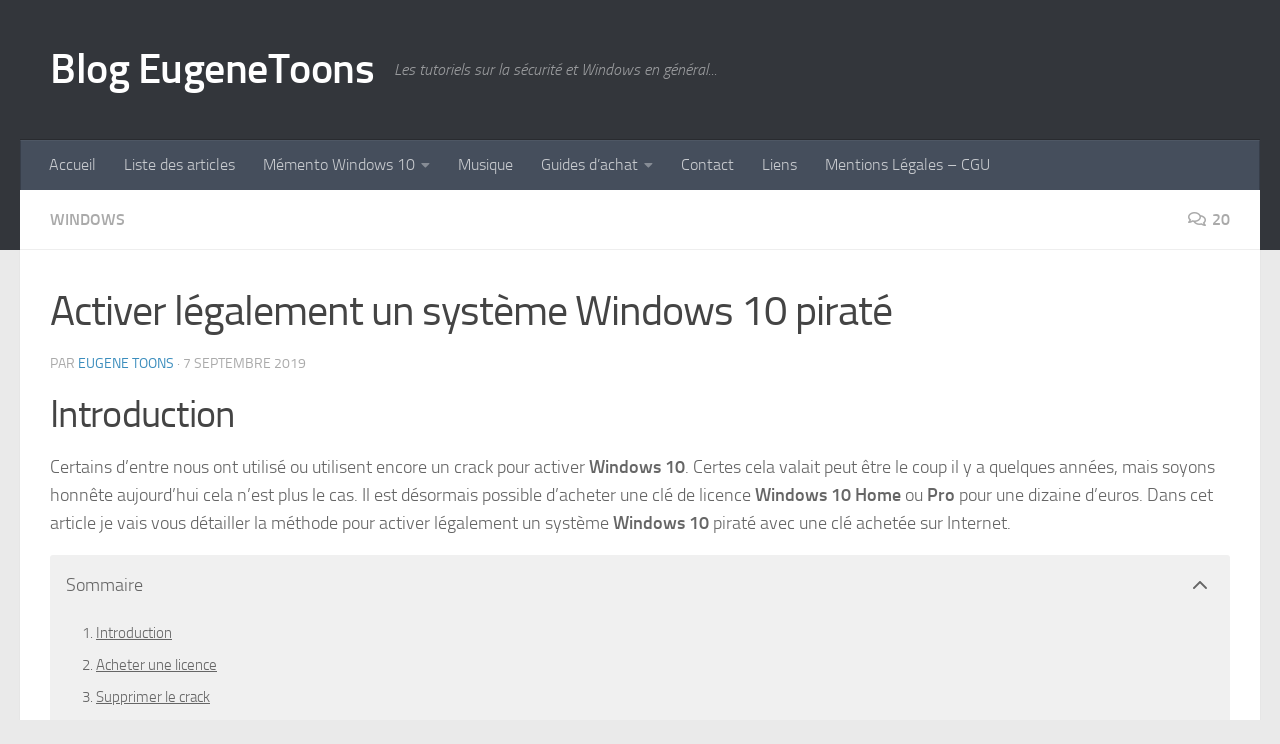

--- FILE ---
content_type: text/html; charset=UTF-8
request_url: https://www.eugenetoons.fr/activer-legalement-un-systeme-windows-10-pirate/
body_size: 26480
content:
<!DOCTYPE html>
<html class="no-js" lang="fr-FR">
<head>
<meta charset="UTF-8">
<meta name="viewport" content="width=device-width, initial-scale=1.0">
<link rel="profile" href="https://gmpg.org/xfn/11" />
<link rel="pingback" href="https://www.eugenetoons.fr/xmlrpc.php">
<meta name='robots' content='index, follow, max-image-preview:large, max-snippet:-1, max-video-preview:-1' />
<style>img:is([sizes="auto" i], [sizes^="auto," i]) { contain-intrinsic-size: 3000px 1500px }</style>
<script>document.documentElement.className = document.documentElement.className.replace("no-js","js");</script>
<!-- This site is optimized with the Yoast SEO plugin v26.7 - https://yoast.com/wordpress/plugins/seo/ -->
<title>Activer légalement un système Windows 10 piraté - Blog EugeneToons</title>
<meta name="description" content="Voici comment activer légalement un système Windows 10 piraté. Une simple clé achetée sur Internet, quelques commandes et le tour est joué !" />
<link rel="canonical" href="https://www.eugenetoons.fr/activer-legalement-un-systeme-windows-10-pirate/" />
<meta property="og:locale" content="fr_FR" />
<meta property="og:type" content="article" />
<meta property="og:title" content="Activer légalement un système Windows 10 piraté - Blog EugeneToons" />
<meta property="og:description" content="Voici comment activer légalement un système Windows 10 piraté. Une simple clé achetée sur Internet, quelques commandes et le tour est joué !" />
<meta property="og:url" content="https://www.eugenetoons.fr/activer-legalement-un-systeme-windows-10-pirate/" />
<meta property="og:site_name" content="Blog EugeneToons" />
<meta property="article:published_time" content="2019-09-07T17:37:35+00:00" />
<meta property="article:modified_time" content="2019-10-21T19:33:27+00:00" />
<meta property="og:image" content="https://www.eugenetoons.fr/wp-content/uploads/2019/09/active-win10-crack-a-la-une.jpg" />
<meta property="og:image:width" content="700" />
<meta property="og:image:height" content="333" />
<meta property="og:image:type" content="image/jpeg" />
<meta name="author" content="Eugene Toons" />
<meta name="twitter:label1" content="Écrit par" />
<meta name="twitter:data1" content="Eugene Toons" />
<meta name="twitter:label2" content="Durée de lecture estimée" />
<meta name="twitter:data2" content="7 minutes" />
<script type="application/ld+json" class="yoast-schema-graph">{"@context":"https://schema.org","@graph":[{"@type":"Article","@id":"https://www.eugenetoons.fr/activer-legalement-un-systeme-windows-10-pirate/#article","isPartOf":{"@id":"https://www.eugenetoons.fr/activer-legalement-un-systeme-windows-10-pirate/"},"author":{"name":"Eugene Toons","@id":"https://www.eugenetoons.fr/#/schema/person/00b2eab4c74975e2087722c82bcaad03"},"headline":"Activer légalement un système Windows 10 piraté","datePublished":"2019-09-07T17:37:35+00:00","dateModified":"2019-10-21T19:33:27+00:00","mainEntityOfPage":{"@id":"https://www.eugenetoons.fr/activer-legalement-un-systeme-windows-10-pirate/"},"wordCount":1382,"commentCount":20,"publisher":{"@id":"https://www.eugenetoons.fr/#/schema/person/00b2eab4c74975e2087722c82bcaad03"},"image":{"@id":"https://www.eugenetoons.fr/activer-legalement-un-systeme-windows-10-pirate/#primaryimage"},"thumbnailUrl":"https://www.eugenetoons.fr/wp-content/uploads/2019/09/active-win10-crack-a-la-une.jpg","keywords":["activation","activer","légalement","piraté","Windows 10"],"articleSection":["Windows"],"inLanguage":"fr-FR","potentialAction":[{"@type":"CommentAction","name":"Comment","target":["https://www.eugenetoons.fr/activer-legalement-un-systeme-windows-10-pirate/#respond"]}]},{"@type":"WebPage","@id":"https://www.eugenetoons.fr/activer-legalement-un-systeme-windows-10-pirate/","url":"https://www.eugenetoons.fr/activer-legalement-un-systeme-windows-10-pirate/","name":"Activer légalement un système Windows 10 piraté - Blog EugeneToons","isPartOf":{"@id":"https://www.eugenetoons.fr/#website"},"primaryImageOfPage":{"@id":"https://www.eugenetoons.fr/activer-legalement-un-systeme-windows-10-pirate/#primaryimage"},"image":{"@id":"https://www.eugenetoons.fr/activer-legalement-un-systeme-windows-10-pirate/#primaryimage"},"thumbnailUrl":"https://www.eugenetoons.fr/wp-content/uploads/2019/09/active-win10-crack-a-la-une.jpg","datePublished":"2019-09-07T17:37:35+00:00","dateModified":"2019-10-21T19:33:27+00:00","description":"Voici comment activer légalement un système Windows 10 piraté. Une simple clé achetée sur Internet, quelques commandes et le tour est joué !","breadcrumb":{"@id":"https://www.eugenetoons.fr/activer-legalement-un-systeme-windows-10-pirate/#breadcrumb"},"inLanguage":"fr-FR","potentialAction":[{"@type":"ReadAction","target":["https://www.eugenetoons.fr/activer-legalement-un-systeme-windows-10-pirate/"]}]},{"@type":"ImageObject","inLanguage":"fr-FR","@id":"https://www.eugenetoons.fr/activer-legalement-un-systeme-windows-10-pirate/#primaryimage","url":"https://www.eugenetoons.fr/wp-content/uploads/2019/09/active-win10-crack-a-la-une.jpg","contentUrl":"https://www.eugenetoons.fr/wp-content/uploads/2019/09/active-win10-crack-a-la-une.jpg","width":700,"height":333,"caption":"active-win10-crack-a-la-une"},{"@type":"BreadcrumbList","@id":"https://www.eugenetoons.fr/activer-legalement-un-systeme-windows-10-pirate/#breadcrumb","itemListElement":[{"@type":"ListItem","position":1,"name":"Accueil","item":"https://www.eugenetoons.fr/"},{"@type":"ListItem","position":2,"name":"Activer légalement un système Windows 10 piraté"}]},{"@type":"WebSite","@id":"https://www.eugenetoons.fr/#website","url":"https://www.eugenetoons.fr/","name":"Blog EugeneToons","description":"Les tutoriels sur la sécurité et Windows en général...","publisher":{"@id":"https://www.eugenetoons.fr/#/schema/person/00b2eab4c74975e2087722c82bcaad03"},"potentialAction":[{"@type":"SearchAction","target":{"@type":"EntryPoint","urlTemplate":"https://www.eugenetoons.fr/?s={search_term_string}"},"query-input":{"@type":"PropertyValueSpecification","valueRequired":true,"valueName":"search_term_string"}}],"inLanguage":"fr-FR"},{"@type":["Person","Organization"],"@id":"https://www.eugenetoons.fr/#/schema/person/00b2eab4c74975e2087722c82bcaad03","name":"Eugene Toons","image":{"@type":"ImageObject","inLanguage":"fr-FR","@id":"https://www.eugenetoons.fr/#/schema/person/image/","url":"https://secure.gravatar.com/avatar/471524247548b8168aa25c4177e99f157b8a38419d5ac5691c8c944c0b15d5b7?s=96&d=mm&r=g","contentUrl":"https://secure.gravatar.com/avatar/471524247548b8168aa25c4177e99f157b8a38419d5ac5691c8c944c0b15d5b7?s=96&d=mm&r=g","caption":"Eugene Toons"},"logo":{"@id":"https://www.eugenetoons.fr/#/schema/person/image/"},"sameAs":["https://www.eugenetoons.fr"]}]}</script>
<!-- / Yoast SEO plugin. -->
<link rel='dns-prefetch' href='//www.eugenetoons.fr' />
<link rel='dns-prefetch' href='//secure.gravatar.com' />
<link rel='dns-prefetch' href='//stats.wp.com' />
<link rel='dns-prefetch' href='//v0.wordpress.com' />
<link rel="alternate" type="application/rss+xml" title="Blog EugeneToons &raquo; Flux" href="https://www.eugenetoons.fr/feed/" />
<link rel="alternate" type="application/rss+xml" title="Blog EugeneToons &raquo; Flux des commentaires" href="https://www.eugenetoons.fr/comments/feed/" />
<link rel="alternate" type="application/rss+xml" title="Blog EugeneToons &raquo; Activer légalement un système Windows 10 piraté Flux des commentaires" href="https://www.eugenetoons.fr/activer-legalement-un-systeme-windows-10-pirate/feed/" />
<script>
window._wpemojiSettings = {"baseUrl":"https:\/\/s.w.org\/images\/core\/emoji\/16.0.1\/72x72\/","ext":".png","svgUrl":"https:\/\/s.w.org\/images\/core\/emoji\/16.0.1\/svg\/","svgExt":".svg","source":{"concatemoji":"https:\/\/www.eugenetoons.fr\/wp-includes\/js\/wp-emoji-release.min.js?ver=6.8.3"}};
/*! This file is auto-generated */
!function(s,n){var o,i,e;function c(e){try{var t={supportTests:e,timestamp:(new Date).valueOf()};sessionStorage.setItem(o,JSON.stringify(t))}catch(e){}}function p(e,t,n){e.clearRect(0,0,e.canvas.width,e.canvas.height),e.fillText(t,0,0);var t=new Uint32Array(e.getImageData(0,0,e.canvas.width,e.canvas.height).data),a=(e.clearRect(0,0,e.canvas.width,e.canvas.height),e.fillText(n,0,0),new Uint32Array(e.getImageData(0,0,e.canvas.width,e.canvas.height).data));return t.every(function(e,t){return e===a[t]})}function u(e,t){e.clearRect(0,0,e.canvas.width,e.canvas.height),e.fillText(t,0,0);for(var n=e.getImageData(16,16,1,1),a=0;a<n.data.length;a++)if(0!==n.data[a])return!1;return!0}function f(e,t,n,a){switch(t){case"flag":return n(e,"\ud83c\udff3\ufe0f\u200d\u26a7\ufe0f","\ud83c\udff3\ufe0f\u200b\u26a7\ufe0f")?!1:!n(e,"\ud83c\udde8\ud83c\uddf6","\ud83c\udde8\u200b\ud83c\uddf6")&&!n(e,"\ud83c\udff4\udb40\udc67\udb40\udc62\udb40\udc65\udb40\udc6e\udb40\udc67\udb40\udc7f","\ud83c\udff4\u200b\udb40\udc67\u200b\udb40\udc62\u200b\udb40\udc65\u200b\udb40\udc6e\u200b\udb40\udc67\u200b\udb40\udc7f");case"emoji":return!a(e,"\ud83e\udedf")}return!1}function g(e,t,n,a){var r="undefined"!=typeof WorkerGlobalScope&&self instanceof WorkerGlobalScope?new OffscreenCanvas(300,150):s.createElement("canvas"),o=r.getContext("2d",{willReadFrequently:!0}),i=(o.textBaseline="top",o.font="600 32px Arial",{});return e.forEach(function(e){i[e]=t(o,e,n,a)}),i}function t(e){var t=s.createElement("script");t.src=e,t.defer=!0,s.head.appendChild(t)}"undefined"!=typeof Promise&&(o="wpEmojiSettingsSupports",i=["flag","emoji"],n.supports={everything:!0,everythingExceptFlag:!0},e=new Promise(function(e){s.addEventListener("DOMContentLoaded",e,{once:!0})}),new Promise(function(t){var n=function(){try{var e=JSON.parse(sessionStorage.getItem(o));if("object"==typeof e&&"number"==typeof e.timestamp&&(new Date).valueOf()<e.timestamp+604800&&"object"==typeof e.supportTests)return e.supportTests}catch(e){}return null}();if(!n){if("undefined"!=typeof Worker&&"undefined"!=typeof OffscreenCanvas&&"undefined"!=typeof URL&&URL.createObjectURL&&"undefined"!=typeof Blob)try{var e="postMessage("+g.toString()+"("+[JSON.stringify(i),f.toString(),p.toString(),u.toString()].join(",")+"));",a=new Blob([e],{type:"text/javascript"}),r=new Worker(URL.createObjectURL(a),{name:"wpTestEmojiSupports"});return void(r.onmessage=function(e){c(n=e.data),r.terminate(),t(n)})}catch(e){}c(n=g(i,f,p,u))}t(n)}).then(function(e){for(var t in e)n.supports[t]=e[t],n.supports.everything=n.supports.everything&&n.supports[t],"flag"!==t&&(n.supports.everythingExceptFlag=n.supports.everythingExceptFlag&&n.supports[t]);n.supports.everythingExceptFlag=n.supports.everythingExceptFlag&&!n.supports.flag,n.DOMReady=!1,n.readyCallback=function(){n.DOMReady=!0}}).then(function(){return e}).then(function(){var e;n.supports.everything||(n.readyCallback(),(e=n.source||{}).concatemoji?t(e.concatemoji):e.wpemoji&&e.twemoji&&(t(e.twemoji),t(e.wpemoji)))}))}((window,document),window._wpemojiSettings);
</script>
<style id='wp-emoji-styles-inline-css'>
img.wp-smiley, img.emoji {
display: inline !important;
border: none !important;
box-shadow: none !important;
height: 1em !important;
width: 1em !important;
margin: 0 0.07em !important;
vertical-align: -0.1em !important;
background: none !important;
padding: 0 !important;
}
</style>
<!-- <link rel='stylesheet' id='wp-block-library-css' href='https://www.eugenetoons.fr/wp-includes/css/dist/block-library/style.min.css?ver=6.8.3' media='all' /> -->
<link rel="stylesheet" type="text/css" href="//www.eugenetoons.fr/wp-content/cache/wpfc-minified/f2e9kctr/ffkbp.css" media="all"/>
<style id='classic-theme-styles-inline-css'>
/*! This file is auto-generated */
.wp-block-button__link{color:#fff;background-color:#32373c;border-radius:9999px;box-shadow:none;text-decoration:none;padding:calc(.667em + 2px) calc(1.333em + 2px);font-size:1.125em}.wp-block-file__button{background:#32373c;color:#fff;text-decoration:none}
</style>
<!-- <link rel='stylesheet' id='advanced-gutenberg-blocks-style-css' href='https://www.eugenetoons.fr/wp-content/plugins/advanced-gutenberg-blocks/dist/blocks.style.build.css?ver=1.9.8' media='all' /> -->
<!-- <link rel='stylesheet' id='mediaelement-css' href='https://www.eugenetoons.fr/wp-includes/js/mediaelement/mediaelementplayer-legacy.min.css?ver=4.2.17' media='all' /> -->
<!-- <link rel='stylesheet' id='wp-mediaelement-css' href='https://www.eugenetoons.fr/wp-includes/js/mediaelement/wp-mediaelement.min.css?ver=6.8.3' media='all' /> -->
<link rel="stylesheet" type="text/css" href="//www.eugenetoons.fr/wp-content/cache/wpfc-minified/mk3ddcmo/fdejo.css" media="all"/>
<style id='jetpack-sharing-buttons-style-inline-css'>
.jetpack-sharing-buttons__services-list{display:flex;flex-direction:row;flex-wrap:wrap;gap:0;list-style-type:none;margin:5px;padding:0}.jetpack-sharing-buttons__services-list.has-small-icon-size{font-size:12px}.jetpack-sharing-buttons__services-list.has-normal-icon-size{font-size:16px}.jetpack-sharing-buttons__services-list.has-large-icon-size{font-size:24px}.jetpack-sharing-buttons__services-list.has-huge-icon-size{font-size:36px}@media print{.jetpack-sharing-buttons__services-list{display:none!important}}.editor-styles-wrapper .wp-block-jetpack-sharing-buttons{gap:0;padding-inline-start:0}ul.jetpack-sharing-buttons__services-list.has-background{padding:1.25em 2.375em}
</style>
<style id='global-styles-inline-css'>
:root{--wp--preset--aspect-ratio--square: 1;--wp--preset--aspect-ratio--4-3: 4/3;--wp--preset--aspect-ratio--3-4: 3/4;--wp--preset--aspect-ratio--3-2: 3/2;--wp--preset--aspect-ratio--2-3: 2/3;--wp--preset--aspect-ratio--16-9: 16/9;--wp--preset--aspect-ratio--9-16: 9/16;--wp--preset--color--black: #000000;--wp--preset--color--cyan-bluish-gray: #abb8c3;--wp--preset--color--white: #ffffff;--wp--preset--color--pale-pink: #f78da7;--wp--preset--color--vivid-red: #cf2e2e;--wp--preset--color--luminous-vivid-orange: #ff6900;--wp--preset--color--luminous-vivid-amber: #fcb900;--wp--preset--color--light-green-cyan: #7bdcb5;--wp--preset--color--vivid-green-cyan: #00d084;--wp--preset--color--pale-cyan-blue: #8ed1fc;--wp--preset--color--vivid-cyan-blue: #0693e3;--wp--preset--color--vivid-purple: #9b51e0;--wp--preset--gradient--vivid-cyan-blue-to-vivid-purple: linear-gradient(135deg,rgba(6,147,227,1) 0%,rgb(155,81,224) 100%);--wp--preset--gradient--light-green-cyan-to-vivid-green-cyan: linear-gradient(135deg,rgb(122,220,180) 0%,rgb(0,208,130) 100%);--wp--preset--gradient--luminous-vivid-amber-to-luminous-vivid-orange: linear-gradient(135deg,rgba(252,185,0,1) 0%,rgba(255,105,0,1) 100%);--wp--preset--gradient--luminous-vivid-orange-to-vivid-red: linear-gradient(135deg,rgba(255,105,0,1) 0%,rgb(207,46,46) 100%);--wp--preset--gradient--very-light-gray-to-cyan-bluish-gray: linear-gradient(135deg,rgb(238,238,238) 0%,rgb(169,184,195) 100%);--wp--preset--gradient--cool-to-warm-spectrum: linear-gradient(135deg,rgb(74,234,220) 0%,rgb(151,120,209) 20%,rgb(207,42,186) 40%,rgb(238,44,130) 60%,rgb(251,105,98) 80%,rgb(254,248,76) 100%);--wp--preset--gradient--blush-light-purple: linear-gradient(135deg,rgb(255,206,236) 0%,rgb(152,150,240) 100%);--wp--preset--gradient--blush-bordeaux: linear-gradient(135deg,rgb(254,205,165) 0%,rgb(254,45,45) 50%,rgb(107,0,62) 100%);--wp--preset--gradient--luminous-dusk: linear-gradient(135deg,rgb(255,203,112) 0%,rgb(199,81,192) 50%,rgb(65,88,208) 100%);--wp--preset--gradient--pale-ocean: linear-gradient(135deg,rgb(255,245,203) 0%,rgb(182,227,212) 50%,rgb(51,167,181) 100%);--wp--preset--gradient--electric-grass: linear-gradient(135deg,rgb(202,248,128) 0%,rgb(113,206,126) 100%);--wp--preset--gradient--midnight: linear-gradient(135deg,rgb(2,3,129) 0%,rgb(40,116,252) 100%);--wp--preset--font-size--small: 13px;--wp--preset--font-size--medium: 20px;--wp--preset--font-size--large: 36px;--wp--preset--font-size--x-large: 42px;--wp--preset--spacing--20: 0.44rem;--wp--preset--spacing--30: 0.67rem;--wp--preset--spacing--40: 1rem;--wp--preset--spacing--50: 1.5rem;--wp--preset--spacing--60: 2.25rem;--wp--preset--spacing--70: 3.38rem;--wp--preset--spacing--80: 5.06rem;--wp--preset--shadow--natural: 6px 6px 9px rgba(0, 0, 0, 0.2);--wp--preset--shadow--deep: 12px 12px 50px rgba(0, 0, 0, 0.4);--wp--preset--shadow--sharp: 6px 6px 0px rgba(0, 0, 0, 0.2);--wp--preset--shadow--outlined: 6px 6px 0px -3px rgba(255, 255, 255, 1), 6px 6px rgba(0, 0, 0, 1);--wp--preset--shadow--crisp: 6px 6px 0px rgba(0, 0, 0, 1);}:where(.is-layout-flex){gap: 0.5em;}:where(.is-layout-grid){gap: 0.5em;}body .is-layout-flex{display: flex;}.is-layout-flex{flex-wrap: wrap;align-items: center;}.is-layout-flex > :is(*, div){margin: 0;}body .is-layout-grid{display: grid;}.is-layout-grid > :is(*, div){margin: 0;}:where(.wp-block-columns.is-layout-flex){gap: 2em;}:where(.wp-block-columns.is-layout-grid){gap: 2em;}:where(.wp-block-post-template.is-layout-flex){gap: 1.25em;}:where(.wp-block-post-template.is-layout-grid){gap: 1.25em;}.has-black-color{color: var(--wp--preset--color--black) !important;}.has-cyan-bluish-gray-color{color: var(--wp--preset--color--cyan-bluish-gray) !important;}.has-white-color{color: var(--wp--preset--color--white) !important;}.has-pale-pink-color{color: var(--wp--preset--color--pale-pink) !important;}.has-vivid-red-color{color: var(--wp--preset--color--vivid-red) !important;}.has-luminous-vivid-orange-color{color: var(--wp--preset--color--luminous-vivid-orange) !important;}.has-luminous-vivid-amber-color{color: var(--wp--preset--color--luminous-vivid-amber) !important;}.has-light-green-cyan-color{color: var(--wp--preset--color--light-green-cyan) !important;}.has-vivid-green-cyan-color{color: var(--wp--preset--color--vivid-green-cyan) !important;}.has-pale-cyan-blue-color{color: var(--wp--preset--color--pale-cyan-blue) !important;}.has-vivid-cyan-blue-color{color: var(--wp--preset--color--vivid-cyan-blue) !important;}.has-vivid-purple-color{color: var(--wp--preset--color--vivid-purple) !important;}.has-black-background-color{background-color: var(--wp--preset--color--black) !important;}.has-cyan-bluish-gray-background-color{background-color: var(--wp--preset--color--cyan-bluish-gray) !important;}.has-white-background-color{background-color: var(--wp--preset--color--white) !important;}.has-pale-pink-background-color{background-color: var(--wp--preset--color--pale-pink) !important;}.has-vivid-red-background-color{background-color: var(--wp--preset--color--vivid-red) !important;}.has-luminous-vivid-orange-background-color{background-color: var(--wp--preset--color--luminous-vivid-orange) !important;}.has-luminous-vivid-amber-background-color{background-color: var(--wp--preset--color--luminous-vivid-amber) !important;}.has-light-green-cyan-background-color{background-color: var(--wp--preset--color--light-green-cyan) !important;}.has-vivid-green-cyan-background-color{background-color: var(--wp--preset--color--vivid-green-cyan) !important;}.has-pale-cyan-blue-background-color{background-color: var(--wp--preset--color--pale-cyan-blue) !important;}.has-vivid-cyan-blue-background-color{background-color: var(--wp--preset--color--vivid-cyan-blue) !important;}.has-vivid-purple-background-color{background-color: var(--wp--preset--color--vivid-purple) !important;}.has-black-border-color{border-color: var(--wp--preset--color--black) !important;}.has-cyan-bluish-gray-border-color{border-color: var(--wp--preset--color--cyan-bluish-gray) !important;}.has-white-border-color{border-color: var(--wp--preset--color--white) !important;}.has-pale-pink-border-color{border-color: var(--wp--preset--color--pale-pink) !important;}.has-vivid-red-border-color{border-color: var(--wp--preset--color--vivid-red) !important;}.has-luminous-vivid-orange-border-color{border-color: var(--wp--preset--color--luminous-vivid-orange) !important;}.has-luminous-vivid-amber-border-color{border-color: var(--wp--preset--color--luminous-vivid-amber) !important;}.has-light-green-cyan-border-color{border-color: var(--wp--preset--color--light-green-cyan) !important;}.has-vivid-green-cyan-border-color{border-color: var(--wp--preset--color--vivid-green-cyan) !important;}.has-pale-cyan-blue-border-color{border-color: var(--wp--preset--color--pale-cyan-blue) !important;}.has-vivid-cyan-blue-border-color{border-color: var(--wp--preset--color--vivid-cyan-blue) !important;}.has-vivid-purple-border-color{border-color: var(--wp--preset--color--vivid-purple) !important;}.has-vivid-cyan-blue-to-vivid-purple-gradient-background{background: var(--wp--preset--gradient--vivid-cyan-blue-to-vivid-purple) !important;}.has-light-green-cyan-to-vivid-green-cyan-gradient-background{background: var(--wp--preset--gradient--light-green-cyan-to-vivid-green-cyan) !important;}.has-luminous-vivid-amber-to-luminous-vivid-orange-gradient-background{background: var(--wp--preset--gradient--luminous-vivid-amber-to-luminous-vivid-orange) !important;}.has-luminous-vivid-orange-to-vivid-red-gradient-background{background: var(--wp--preset--gradient--luminous-vivid-orange-to-vivid-red) !important;}.has-very-light-gray-to-cyan-bluish-gray-gradient-background{background: var(--wp--preset--gradient--very-light-gray-to-cyan-bluish-gray) !important;}.has-cool-to-warm-spectrum-gradient-background{background: var(--wp--preset--gradient--cool-to-warm-spectrum) !important;}.has-blush-light-purple-gradient-background{background: var(--wp--preset--gradient--blush-light-purple) !important;}.has-blush-bordeaux-gradient-background{background: var(--wp--preset--gradient--blush-bordeaux) !important;}.has-luminous-dusk-gradient-background{background: var(--wp--preset--gradient--luminous-dusk) !important;}.has-pale-ocean-gradient-background{background: var(--wp--preset--gradient--pale-ocean) !important;}.has-electric-grass-gradient-background{background: var(--wp--preset--gradient--electric-grass) !important;}.has-midnight-gradient-background{background: var(--wp--preset--gradient--midnight) !important;}.has-small-font-size{font-size: var(--wp--preset--font-size--small) !important;}.has-medium-font-size{font-size: var(--wp--preset--font-size--medium) !important;}.has-large-font-size{font-size: var(--wp--preset--font-size--large) !important;}.has-x-large-font-size{font-size: var(--wp--preset--font-size--x-large) !important;}
:where(.wp-block-post-template.is-layout-flex){gap: 1.25em;}:where(.wp-block-post-template.is-layout-grid){gap: 1.25em;}
:where(.wp-block-columns.is-layout-flex){gap: 2em;}:where(.wp-block-columns.is-layout-grid){gap: 2em;}
:root :where(.wp-block-pullquote){font-size: 1.5em;line-height: 1.6;}
</style>
<!-- <link rel='stylesheet' id='contact-form-7-css' href='https://www.eugenetoons.fr/wp-content/plugins/contact-form-7/includes/css/styles.css?ver=6.1.4' media='all' /> -->
<!-- <link rel='stylesheet' id='wp-downloadmanager-css' href='https://www.eugenetoons.fr/wp-content/plugins/wp-downloadmanager/download-css.css?ver=1.69' media='all' /> -->
<!-- <link rel='stylesheet' id='hueman-main-style-css' href='https://www.eugenetoons.fr/wp-content/themes/hueman/assets/front/css/main.min.css?ver=3.7.27' media='all' /> -->
<link rel="stylesheet" type="text/css" href="//www.eugenetoons.fr/wp-content/cache/wpfc-minified/l9maub8u/ffkbp.css" media="all"/>
<style id='hueman-main-style-inline-css'>
body { font-size:1.00rem; }@media only screen and (min-width: 720px) {
.nav > li { font-size:1.00rem; }
}::selection { background-color: #3b8dbd; }
::-moz-selection { background-color: #3b8dbd; }a,a>span.hu-external::after,.themeform label .required,#flexslider-featured .flex-direction-nav .flex-next:hover,#flexslider-featured .flex-direction-nav .flex-prev:hover,.post-hover:hover .post-title a,.post-title a:hover,.sidebar.s1 .post-nav li a:hover i,.content .post-nav li a:hover i,.post-related a:hover,.sidebar.s1 .widget_rss ul li a,#footer .widget_rss ul li a,.sidebar.s1 .widget_calendar a,#footer .widget_calendar a,.sidebar.s1 .alx-tab .tab-item-category a,.sidebar.s1 .alx-posts .post-item-category a,.sidebar.s1 .alx-tab li:hover .tab-item-title a,.sidebar.s1 .alx-tab li:hover .tab-item-comment a,.sidebar.s1 .alx-posts li:hover .post-item-title a,#footer .alx-tab .tab-item-category a,#footer .alx-posts .post-item-category a,#footer .alx-tab li:hover .tab-item-title a,#footer .alx-tab li:hover .tab-item-comment a,#footer .alx-posts li:hover .post-item-title a,.comment-tabs li.active a,.comment-awaiting-moderation,.child-menu a:hover,.child-menu .current_page_item > a,.wp-pagenavi a{ color: #3b8dbd; }input[type="submit"],.themeform button[type="submit"],.sidebar.s1 .sidebar-top,.sidebar.s1 .sidebar-toggle,#flexslider-featured .flex-control-nav li a.flex-active,.post-tags a:hover,.sidebar.s1 .widget_calendar caption,#footer .widget_calendar caption,.author-bio .bio-avatar:after,.commentlist li.bypostauthor > .comment-body:after,.commentlist li.comment-author-admin > .comment-body:after{ background-color: #3b8dbd; }.post-format .format-container { border-color: #3b8dbd; }.sidebar.s1 .alx-tabs-nav li.active a,#footer .alx-tabs-nav li.active a,.comment-tabs li.active a,.wp-pagenavi a:hover,.wp-pagenavi a:active,.wp-pagenavi span.current{ border-bottom-color: #3b8dbd!important; }.sidebar.s2 .post-nav li a:hover i,
.sidebar.s2 .widget_rss ul li a,
.sidebar.s2 .widget_calendar a,
.sidebar.s2 .alx-tab .tab-item-category a,
.sidebar.s2 .alx-posts .post-item-category a,
.sidebar.s2 .alx-tab li:hover .tab-item-title a,
.sidebar.s2 .alx-tab li:hover .tab-item-comment a,
.sidebar.s2 .alx-posts li:hover .post-item-title a { color: #82b965; }
.sidebar.s2 .sidebar-top,.sidebar.s2 .sidebar-toggle,.post-comments,.jp-play-bar,.jp-volume-bar-value,.sidebar.s2 .widget_calendar caption{ background-color: #82b965; }.sidebar.s2 .alx-tabs-nav li.active a { border-bottom-color: #82b965; }
.post-comments::before { border-right-color: #82b965; }
.search-expand,
#nav-topbar.nav-container { background-color: #26272b}@media only screen and (min-width: 720px) {
#nav-topbar .nav ul { background-color: #26272b; }
}.is-scrolled #header .nav-container.desktop-sticky,
.is-scrolled #header .search-expand { background-color: #26272b; background-color: rgba(38,39,43,0.90) }.is-scrolled .topbar-transparent #nav-topbar.desktop-sticky .nav ul { background-color: #26272b; background-color: rgba(38,39,43,0.95) }#header { background-color: #33363b; }
@media only screen and (min-width: 720px) {
#nav-header .nav ul { background-color: #33363b; }
}
#header #nav-mobile { background-color: #33363b; }.is-scrolled #header #nav-mobile { background-color: #33363b; background-color: rgba(51,54,59,0.90) }#nav-header.nav-container, #main-header-search .search-expand { background-color: ; }
@media only screen and (min-width: 720px) {
#nav-header .nav ul { background-color: ; }
}
</style>
<!-- <link rel='stylesheet' id='hueman-font-awesome-css' href='https://www.eugenetoons.fr/wp-content/themes/hueman/assets/front/css/font-awesome.min.css?ver=3.7.27' media='all' /> -->
<!-- <link rel='stylesheet' id='tablepress-default-css' href='https://www.eugenetoons.fr/wp-content/plugins/tablepress/css/build/default.css?ver=3.2.6' media='all' /> -->
<link rel="stylesheet" type="text/css" href="//www.eugenetoons.fr/wp-content/cache/wpfc-minified/2cqv8k2c/bq1yf.css" media="all"/>
<script src='//www.eugenetoons.fr/wp-content/cache/wpfc-minified/lnec5cnk/ffkbp.js' type="text/javascript"></script>
<!-- <script src="https://www.eugenetoons.fr/wp-includes/js/jquery/jquery.min.js?ver=3.7.1" id="jquery-core-js"></script> -->
<!-- <script src="https://www.eugenetoons.fr/wp-includes/js/jquery/jquery-migrate.min.js?ver=3.4.1" id="jquery-migrate-js"></script> -->
<!-- <script src="https://www.eugenetoons.fr/wp-content/plugins/google-analyticator/external-tracking.min.js?ver=6.5.7" id="ga-external-tracking-js"></script> -->
<link rel="https://api.w.org/" href="https://www.eugenetoons.fr/wp-json/" /><link rel="alternate" title="JSON" type="application/json" href="https://www.eugenetoons.fr/wp-json/wp/v2/posts/3766" /><link rel="EditURI" type="application/rsd+xml" title="RSD" href="https://www.eugenetoons.fr/xmlrpc.php?rsd" />
<meta name="generator" content="WordPress 6.8.3" />
<link rel='shortlink' href='https://wp.me/p4vOgQ-YK' />
<link rel="alternate" title="oEmbed (JSON)" type="application/json+oembed" href="https://www.eugenetoons.fr/wp-json/oembed/1.0/embed?url=https%3A%2F%2Fwww.eugenetoons.fr%2Factiver-legalement-un-systeme-windows-10-pirate%2F" />
<link rel="alternate" title="oEmbed (XML)" type="text/xml+oembed" href="https://www.eugenetoons.fr/wp-json/oembed/1.0/embed?url=https%3A%2F%2Fwww.eugenetoons.fr%2Factiver-legalement-un-systeme-windows-10-pirate%2F&#038;format=xml" />
<style>img#wpstats{display:none}</style>
<link rel="preload" as="font" type="font/woff2" href="https://www.eugenetoons.fr/wp-content/themes/hueman/assets/front/webfonts/fa-brands-400.woff2?v=5.15.2" crossorigin="anonymous"/>
<link rel="preload" as="font" type="font/woff2" href="https://www.eugenetoons.fr/wp-content/themes/hueman/assets/front/webfonts/fa-regular-400.woff2?v=5.15.2" crossorigin="anonymous"/>
<link rel="preload" as="font" type="font/woff2" href="https://www.eugenetoons.fr/wp-content/themes/hueman/assets/front/webfonts/fa-solid-900.woff2?v=5.15.2" crossorigin="anonymous"/>
<link rel="preload" as="font" type="font/woff" href="https://www.eugenetoons.fr/wp-content/themes/hueman/assets/front/fonts/titillium-light-webfont.woff" crossorigin="anonymous"/>
<link rel="preload" as="font" type="font/woff" href="https://www.eugenetoons.fr/wp-content/themes/hueman/assets/front/fonts/titillium-lightitalic-webfont.woff" crossorigin="anonymous"/>
<link rel="preload" as="font" type="font/woff" href="https://www.eugenetoons.fr/wp-content/themes/hueman/assets/front/fonts/titillium-regular-webfont.woff" crossorigin="anonymous"/>
<link rel="preload" as="font" type="font/woff" href="https://www.eugenetoons.fr/wp-content/themes/hueman/assets/front/fonts/titillium-regularitalic-webfont.woff" crossorigin="anonymous"/>
<link rel="preload" as="font" type="font/woff" href="https://www.eugenetoons.fr/wp-content/themes/hueman/assets/front/fonts/titillium-semibold-webfont.woff" crossorigin="anonymous"/>
<style>
/*  base : fonts
/* ------------------------------------ */
body { font-family: "Titillium", Arial, sans-serif; }
@font-face {
font-family: 'Titillium';
src: url('https://www.eugenetoons.fr/wp-content/themes/hueman/assets/front/fonts/titillium-light-webfont.eot');
src: url('https://www.eugenetoons.fr/wp-content/themes/hueman/assets/front/fonts/titillium-light-webfont.svg#titillium-light-webfont') format('svg'),
url('https://www.eugenetoons.fr/wp-content/themes/hueman/assets/front/fonts/titillium-light-webfont.eot?#iefix') format('embedded-opentype'),
url('https://www.eugenetoons.fr/wp-content/themes/hueman/assets/front/fonts/titillium-light-webfont.woff') format('woff'),
url('https://www.eugenetoons.fr/wp-content/themes/hueman/assets/front/fonts/titillium-light-webfont.ttf') format('truetype');
font-weight: 300;
font-style: normal;
}
@font-face {
font-family: 'Titillium';
src: url('https://www.eugenetoons.fr/wp-content/themes/hueman/assets/front/fonts/titillium-lightitalic-webfont.eot');
src: url('https://www.eugenetoons.fr/wp-content/themes/hueman/assets/front/fonts/titillium-lightitalic-webfont.svg#titillium-lightitalic-webfont') format('svg'),
url('https://www.eugenetoons.fr/wp-content/themes/hueman/assets/front/fonts/titillium-lightitalic-webfont.eot?#iefix') format('embedded-opentype'),
url('https://www.eugenetoons.fr/wp-content/themes/hueman/assets/front/fonts/titillium-lightitalic-webfont.woff') format('woff'),
url('https://www.eugenetoons.fr/wp-content/themes/hueman/assets/front/fonts/titillium-lightitalic-webfont.ttf') format('truetype');
font-weight: 300;
font-style: italic;
}
@font-face {
font-family: 'Titillium';
src: url('https://www.eugenetoons.fr/wp-content/themes/hueman/assets/front/fonts/titillium-regular-webfont.eot');
src: url('https://www.eugenetoons.fr/wp-content/themes/hueman/assets/front/fonts/titillium-regular-webfont.svg#titillium-regular-webfont') format('svg'),
url('https://www.eugenetoons.fr/wp-content/themes/hueman/assets/front/fonts/titillium-regular-webfont.eot?#iefix') format('embedded-opentype'),
url('https://www.eugenetoons.fr/wp-content/themes/hueman/assets/front/fonts/titillium-regular-webfont.woff') format('woff'),
url('https://www.eugenetoons.fr/wp-content/themes/hueman/assets/front/fonts/titillium-regular-webfont.ttf') format('truetype');
font-weight: 400;
font-style: normal;
}
@font-face {
font-family: 'Titillium';
src: url('https://www.eugenetoons.fr/wp-content/themes/hueman/assets/front/fonts/titillium-regularitalic-webfont.eot');
src: url('https://www.eugenetoons.fr/wp-content/themes/hueman/assets/front/fonts/titillium-regularitalic-webfont.svg#titillium-regular-webfont') format('svg'),
url('https://www.eugenetoons.fr/wp-content/themes/hueman/assets/front/fonts/titillium-regularitalic-webfont.eot?#iefix') format('embedded-opentype'),
url('https://www.eugenetoons.fr/wp-content/themes/hueman/assets/front/fonts/titillium-regularitalic-webfont.woff') format('woff'),
url('https://www.eugenetoons.fr/wp-content/themes/hueman/assets/front/fonts/titillium-regularitalic-webfont.ttf') format('truetype');
font-weight: 400;
font-style: italic;
}
@font-face {
font-family: 'Titillium';
src: url('https://www.eugenetoons.fr/wp-content/themes/hueman/assets/front/fonts/titillium-semibold-webfont.eot');
src: url('https://www.eugenetoons.fr/wp-content/themes/hueman/assets/front/fonts/titillium-semibold-webfont.svg#titillium-semibold-webfont') format('svg'),
url('https://www.eugenetoons.fr/wp-content/themes/hueman/assets/front/fonts/titillium-semibold-webfont.eot?#iefix') format('embedded-opentype'),
url('https://www.eugenetoons.fr/wp-content/themes/hueman/assets/front/fonts/titillium-semibold-webfont.woff') format('woff'),
url('https://www.eugenetoons.fr/wp-content/themes/hueman/assets/front/fonts/titillium-semibold-webfont.ttf') format('truetype');
font-weight: 600;
font-style: normal;
}
</style>
<!--[if lt IE 9]>
<script src="https://www.eugenetoons.fr/wp-content/themes/hueman/assets/front/js/ie/html5shiv-printshiv.min.js"></script>
<script src="https://www.eugenetoons.fr/wp-content/themes/hueman/assets/front/js/ie/selectivizr.js"></script>
<![endif]-->
<style>.recentcomments a{display:inline !important;padding:0 !important;margin:0 !important;}</style><!-- Google Analytics Tracking by Google Analyticator 6.5.7 -->
<script type="text/javascript">
var analyticsFileTypes = [];
var analyticsSnippet = 'disabled';
var analyticsEventTracking = 'enabled';
</script>
<script type="text/javascript">
(function(i,s,o,g,r,a,m){i['GoogleAnalyticsObject']=r;i[r]=i[r]||function(){
(i[r].q=i[r].q||[]).push(arguments)},i[r].l=1*new Date();a=s.createElement(o),
m=s.getElementsByTagName(o)[0];a.async=1;a.src=g;m.parentNode.insertBefore(a,m)
})(window,document,'script','//www.google-analytics.com/analytics.js','ga');
ga('create', 'UA-53601902-1', 'auto');
ga('require', 'displayfeatures');
ga('send', 'pageview');
</script>
</head>
<body class="wp-singular post-template-default single single-post postid-3766 single-format-standard wp-embed-responsive wp-theme-hueman col-1c full-width header-desktop-sticky header-mobile-sticky hueman-3-7-27 unknown">
<div id="wrapper">
<a class="screen-reader-text skip-link" href="#content">Skip to content</a>
<header id="header" class="main-menu-mobile-on one-mobile-menu main_menu header-ads-desktop  topbar-transparent no-header-img">
<nav class="nav-container group mobile-menu mobile-sticky " id="nav-mobile" data-menu-id="header-1">
<div class="mobile-title-logo-in-header"><p class="site-title">                  <a class="custom-logo-link" href="https://www.eugenetoons.fr/" rel="home" title="Blog EugeneToons | Page d'accueil">Blog EugeneToons</a>                </p></div>
<!-- <div class="ham__navbar-toggler collapsed" aria-expanded="false">
<div class="ham__navbar-span-wrapper">
<span class="ham-toggler-menu__span"></span>
</div>
</div> -->
<button class="ham__navbar-toggler-two collapsed" title="Menu" aria-expanded="false">
<span class="ham__navbar-span-wrapper">
<span class="line line-1"></span>
<span class="line line-2"></span>
<span class="line line-3"></span>
</span>
</button>
<div class="nav-text"></div>
<div class="nav-wrap container">
<ul class="nav container-inner group mobile-search">
<li>
<form role="search" method="get" class="search-form" action="https://www.eugenetoons.fr/">
<label>
<span class="screen-reader-text">Rechercher :</span>
<input type="search" class="search-field" placeholder="Rechercher…" value="" name="s" />
</label>
<input type="submit" class="search-submit" value="Rechercher" />
</form>                </li>
</ul>
<ul id="menu-menu-principale" class="nav container-inner group"><li id="menu-item-181" class="menu-item menu-item-type-custom menu-item-object-custom menu-item-home menu-item-181"><a href="https://www.eugenetoons.fr/">Accueil</a></li>
<li id="menu-item-1347" class="menu-item menu-item-type-post_type menu-item-object-page menu-item-1347"><a href="https://www.eugenetoons.fr/liste-des-articles/">Liste des articles</a></li>
<li id="menu-item-3737" class="menu-item menu-item-type-post_type menu-item-object-page menu-item-has-children menu-item-3737"><a href="https://www.eugenetoons.fr/sommaire-memento-windows-10/">Mémento Windows 10</a>
<ul class="sub-menu">
<li id="menu-item-3741" class="menu-item menu-item-type-post_type menu-item-object-page menu-item-3741"><a href="https://www.eugenetoons.fr/reparation-de-windows-10-et-des-applications/">Réparation de Windows 10 et des applications</a></li>
<li id="menu-item-3742" class="menu-item menu-item-type-post_type menu-item-object-page menu-item-3742"><a href="https://www.eugenetoons.fr/tester-le-materiel-sous-windows-10/">Tester le matériel sous Windows 10</a></li>
<li id="menu-item-3743" class="menu-item menu-item-type-post_type menu-item-object-page menu-item-3743"><a href="https://www.eugenetoons.fr/reparation-des-supports-de-stockage/">Réparation des supports de stockage</a></li>
<li id="menu-item-3744" class="menu-item menu-item-type-post_type menu-item-object-page menu-item-3744"><a href="https://www.eugenetoons.fr/mot-de-passe-autres/">Mot de passe &#038; autres</a></li>
<li id="menu-item-3745" class="menu-item menu-item-type-post_type menu-item-object-page menu-item-3745"><a href="https://www.eugenetoons.fr/les-commandes-systeme-sous-windows-10/">Les commandes système sous Windows 10</a></li>
<li id="menu-item-3746" class="menu-item menu-item-type-post_type menu-item-object-page menu-item-3746"><a href="https://www.eugenetoons.fr/la-gestion-des-pilotes-drivers-et-bios-uefi/">La gestion des pilotes, drivers et BIOS UEFI</a></li>
<li id="menu-item-3747" class="menu-item menu-item-type-post_type menu-item-object-page menu-item-3747"><a href="https://www.eugenetoons.fr/installation-de-windows-10-windows-update-et-mise-a-jour/">Installation de Windows 10, Windows Update et mise à jour</a></li>
<li id="menu-item-3748" class="menu-item menu-item-type-post_type menu-item-object-page menu-item-3748"><a href="https://www.eugenetoons.fr/licence-windows-compte-utilisateur-et-compte-microsoft/">Licence Windows, compte utilisateur et compte Microsoft</a></li>
<li id="menu-item-3749" class="menu-item menu-item-type-post_type menu-item-object-page menu-item-3749"><a href="https://www.eugenetoons.fr/divers/">Divers</a></li>
<li id="menu-item-3750" class="menu-item menu-item-type-post_type menu-item-object-page menu-item-3750"><a href="https://www.eugenetoons.fr/les-erreurs-diverses-et-experiences/">Les erreurs diverses et expériences</a></li>
</ul>
</li>
<li id="menu-item-2667" class="menu-item menu-item-type-post_type menu-item-object-page menu-item-2667"><a href="https://www.eugenetoons.fr/musique/">Musique</a></li>
<li id="menu-item-4435" class="menu-item menu-item-type-custom menu-item-object-custom menu-item-has-children menu-item-4435"><a href="#">Guides d&rsquo;achat</a>
<ul class="sub-menu">
<li id="menu-item-4466" class="menu-item menu-item-type-post_type menu-item-object-page menu-item-4466"><a href="https://www.eugenetoons.fr/choisir-pc-portable/">Comment choisir son Pc Portable</a></li>
<li id="menu-item-4692" class="menu-item menu-item-type-post_type menu-item-object-page menu-item-4692"><a href="https://www.eugenetoons.fr/choisir-sa-carte-sd-et-micro-sd/">Choisir sa carte SD et Micro SD</a></li>
<li id="menu-item-5333" class="menu-item menu-item-type-post_type menu-item-object-page menu-item-5333"><a href="https://www.eugenetoons.fr/choisir-correctement-son-processeur/">Choisir correctement son processeur</a></li>
<li id="menu-item-5478" class="menu-item menu-item-type-post_type menu-item-object-page menu-item-5478"><a href="https://www.eugenetoons.fr/choisir-correctement-une-carte-mere/">Choisir correctement une carte mère</a></li>
<li id="menu-item-5730" class="menu-item menu-item-type-post_type menu-item-object-page menu-item-5730"><a href="https://www.eugenetoons.fr/choisir-correctement-une-carte-graphique/">Choisir correctement une carte graphique</a></li>
<li id="menu-item-5419" class="menu-item menu-item-type-post_type menu-item-object-page menu-item-5419"><a href="https://www.eugenetoons.fr/bien-choisir-des-barrettes-de-ram/">Bien choisir des barrettes de Ram</a></li>
<li id="menu-item-5207" class="menu-item menu-item-type-post_type menu-item-object-page menu-item-5207"><a href="https://www.eugenetoons.fr/comment-bien-choisir-son-ssd/">Comment bien choisir son SSD</a></li>
<li id="menu-item-5871" class="menu-item menu-item-type-post_type menu-item-object-page menu-item-5871"><a href="https://www.eugenetoons.fr/comment-choisir-un-disque-dur/">Comment choisir un disque dur ?</a></li>
<li id="menu-item-6016" class="menu-item menu-item-type-post_type menu-item-object-page menu-item-6016"><a href="https://www.eugenetoons.fr/choisir-un-bon-ventirad-pour-votre-pc/">Choisir un bon ventirad pour votre Pc</a></li>
<li id="menu-item-4968" class="menu-item menu-item-type-post_type menu-item-object-page menu-item-4968"><a href="https://www.eugenetoons.fr/choisir-une-alimentation-de-pc/">Choisir une alimentation de Pc</a></li>
<li id="menu-item-5532" class="menu-item menu-item-type-post_type menu-item-object-page menu-item-5532"><a href="https://www.eugenetoons.fr/choisir-un-boitier-dordinateur/">Choisir un boitier d&rsquo;ordinateur</a></li>
</ul>
</li>
<li id="menu-item-3209" class="menu-item menu-item-type-post_type menu-item-object-page menu-item-3209"><a href="https://www.eugenetoons.fr/formulaire-de-contact/">Contact</a></li>
<li id="menu-item-180" class="menu-item menu-item-type-post_type menu-item-object-page menu-item-180"><a href="https://www.eugenetoons.fr/liens-2/">Liens</a></li>
<li id="menu-item-3083" class="menu-item menu-item-type-post_type menu-item-object-page menu-item-3083"><a href="https://www.eugenetoons.fr/mentions-legales-cgu/">Mentions Légales &#8211; CGU</a></li>
</ul>      </div>
</nav><!--/#nav-topbar-->  
<div class="container group">
<div class="container-inner">
<div class="group hu-pad central-header-zone">
<div class="logo-tagline-group">
<p class="site-title">                  <a class="custom-logo-link" href="https://www.eugenetoons.fr/" rel="home" title="Blog EugeneToons | Page d'accueil">Blog EugeneToons</a>                </p>                                                <p class="site-description">Les tutoriels sur la sécurité et Windows en général...</p>
</div>
</div>
<nav class="nav-container group desktop-menu " id="nav-header" data-menu-id="header-2">
<div class="nav-text"><!-- put your mobile menu text here --></div>
<div class="nav-wrap container">
<ul id="menu-menu-principale-1" class="nav container-inner group"><li class="menu-item menu-item-type-custom menu-item-object-custom menu-item-home menu-item-181"><a href="https://www.eugenetoons.fr/">Accueil</a></li>
<li class="menu-item menu-item-type-post_type menu-item-object-page menu-item-1347"><a href="https://www.eugenetoons.fr/liste-des-articles/">Liste des articles</a></li>
<li class="menu-item menu-item-type-post_type menu-item-object-page menu-item-has-children menu-item-3737"><a href="https://www.eugenetoons.fr/sommaire-memento-windows-10/">Mémento Windows 10</a>
<ul class="sub-menu">
<li class="menu-item menu-item-type-post_type menu-item-object-page menu-item-3741"><a href="https://www.eugenetoons.fr/reparation-de-windows-10-et-des-applications/">Réparation de Windows 10 et des applications</a></li>
<li class="menu-item menu-item-type-post_type menu-item-object-page menu-item-3742"><a href="https://www.eugenetoons.fr/tester-le-materiel-sous-windows-10/">Tester le matériel sous Windows 10</a></li>
<li class="menu-item menu-item-type-post_type menu-item-object-page menu-item-3743"><a href="https://www.eugenetoons.fr/reparation-des-supports-de-stockage/">Réparation des supports de stockage</a></li>
<li class="menu-item menu-item-type-post_type menu-item-object-page menu-item-3744"><a href="https://www.eugenetoons.fr/mot-de-passe-autres/">Mot de passe &#038; autres</a></li>
<li class="menu-item menu-item-type-post_type menu-item-object-page menu-item-3745"><a href="https://www.eugenetoons.fr/les-commandes-systeme-sous-windows-10/">Les commandes système sous Windows 10</a></li>
<li class="menu-item menu-item-type-post_type menu-item-object-page menu-item-3746"><a href="https://www.eugenetoons.fr/la-gestion-des-pilotes-drivers-et-bios-uefi/">La gestion des pilotes, drivers et BIOS UEFI</a></li>
<li class="menu-item menu-item-type-post_type menu-item-object-page menu-item-3747"><a href="https://www.eugenetoons.fr/installation-de-windows-10-windows-update-et-mise-a-jour/">Installation de Windows 10, Windows Update et mise à jour</a></li>
<li class="menu-item menu-item-type-post_type menu-item-object-page menu-item-3748"><a href="https://www.eugenetoons.fr/licence-windows-compte-utilisateur-et-compte-microsoft/">Licence Windows, compte utilisateur et compte Microsoft</a></li>
<li class="menu-item menu-item-type-post_type menu-item-object-page menu-item-3749"><a href="https://www.eugenetoons.fr/divers/">Divers</a></li>
<li class="menu-item menu-item-type-post_type menu-item-object-page menu-item-3750"><a href="https://www.eugenetoons.fr/les-erreurs-diverses-et-experiences/">Les erreurs diverses et expériences</a></li>
</ul>
</li>
<li class="menu-item menu-item-type-post_type menu-item-object-page menu-item-2667"><a href="https://www.eugenetoons.fr/musique/">Musique</a></li>
<li class="menu-item menu-item-type-custom menu-item-object-custom menu-item-has-children menu-item-4435"><a href="#">Guides d&rsquo;achat</a>
<ul class="sub-menu">
<li class="menu-item menu-item-type-post_type menu-item-object-page menu-item-4466"><a href="https://www.eugenetoons.fr/choisir-pc-portable/">Comment choisir son Pc Portable</a></li>
<li class="menu-item menu-item-type-post_type menu-item-object-page menu-item-4692"><a href="https://www.eugenetoons.fr/choisir-sa-carte-sd-et-micro-sd/">Choisir sa carte SD et Micro SD</a></li>
<li class="menu-item menu-item-type-post_type menu-item-object-page menu-item-5333"><a href="https://www.eugenetoons.fr/choisir-correctement-son-processeur/">Choisir correctement son processeur</a></li>
<li class="menu-item menu-item-type-post_type menu-item-object-page menu-item-5478"><a href="https://www.eugenetoons.fr/choisir-correctement-une-carte-mere/">Choisir correctement une carte mère</a></li>
<li class="menu-item menu-item-type-post_type menu-item-object-page menu-item-5730"><a href="https://www.eugenetoons.fr/choisir-correctement-une-carte-graphique/">Choisir correctement une carte graphique</a></li>
<li class="menu-item menu-item-type-post_type menu-item-object-page menu-item-5419"><a href="https://www.eugenetoons.fr/bien-choisir-des-barrettes-de-ram/">Bien choisir des barrettes de Ram</a></li>
<li class="menu-item menu-item-type-post_type menu-item-object-page menu-item-5207"><a href="https://www.eugenetoons.fr/comment-bien-choisir-son-ssd/">Comment bien choisir son SSD</a></li>
<li class="menu-item menu-item-type-post_type menu-item-object-page menu-item-5871"><a href="https://www.eugenetoons.fr/comment-choisir-un-disque-dur/">Comment choisir un disque dur ?</a></li>
<li class="menu-item menu-item-type-post_type menu-item-object-page menu-item-6016"><a href="https://www.eugenetoons.fr/choisir-un-bon-ventirad-pour-votre-pc/">Choisir un bon ventirad pour votre Pc</a></li>
<li class="menu-item menu-item-type-post_type menu-item-object-page menu-item-4968"><a href="https://www.eugenetoons.fr/choisir-une-alimentation-de-pc/">Choisir une alimentation de Pc</a></li>
<li class="menu-item menu-item-type-post_type menu-item-object-page menu-item-5532"><a href="https://www.eugenetoons.fr/choisir-un-boitier-dordinateur/">Choisir un boitier d&rsquo;ordinateur</a></li>
</ul>
</li>
<li class="menu-item menu-item-type-post_type menu-item-object-page menu-item-3209"><a href="https://www.eugenetoons.fr/formulaire-de-contact/">Contact</a></li>
<li class="menu-item menu-item-type-post_type menu-item-object-page menu-item-180"><a href="https://www.eugenetoons.fr/liens-2/">Liens</a></li>
<li class="menu-item menu-item-type-post_type menu-item-object-page menu-item-3083"><a href="https://www.eugenetoons.fr/mentions-legales-cgu/">Mentions Légales &#8211; CGU</a></li>
</ul>  </div>
</nav><!--/#nav-header-->      
</div><!--/.container-inner-->
</div><!--/.container-->
</header><!--/#header-->
<div class="container" id="page">
<div class="container-inner">
<div class="main">
<div class="main-inner group">
<main class="content" id="content">
<div class="page-title hu-pad group">
<ul class="meta-single group">
<li class="category"><a href="https://www.eugenetoons.fr/category/windows/" rel="category tag">Windows</a></li>
<li class="comments"><a href="https://www.eugenetoons.fr/activer-legalement-un-systeme-windows-10-pirate/#comments"><i class="far fa-comments"></i>20</a></li>
</ul>
</div><!--/.page-title-->
<div class="hu-pad group">
<article class="post-3766 post type-post status-publish format-standard has-post-thumbnail hentry category-windows tag-activation tag-activer tag-legalement tag-pirate tag-windows-10">
<div class="post-inner group">
<h1 class="post-title entry-title">Activer légalement un système Windows 10 piraté</h1>
<p class="post-byline">
par     <span class="vcard author">
<span class="fn"><a href="https://www.eugenetoons.fr/author/enegue_82/" title="Articles par Eugene Toons" rel="author">Eugene Toons</a></span>
</span>
&middot;
<span class="published">7 septembre 2019</span>
</p>
<div class="clear"></div>
<div class="entry themeform">
<div class="entry-inner">
<h2 class="wp-block-heading" id="introduction">Introduction</h2>
<p>Certains d&rsquo;entre nous ont utilisé ou utilisent encore un crack pour activer <strong>Windows 10</strong>. Certes cela valait peut être le coup il y a quelques années, mais soyons honnête aujourd&rsquo;hui cela n&rsquo;est plus le cas. Il est désormais possible d&rsquo;acheter une clé de licence <strong>Windows 10 Home</strong> ou <strong>Pro</strong> pour une dizaine d&rsquo;euros. Dans cet article je vais vous détailler la méthode pour activer légalement un système <strong>Windows 10</strong> piraté avec une clé achetée sur Internet.</p>
<div class="wp-block-advanced-gutenberg-blocks-summary"><p class="wp-block-advanced-gutenberg-blocks-summary__title">Sommaire</p><div class="wp-block-advanced-gutenberg-blocks-summary__fold"><svg xmlns="http://www.w3.org/2000/svg" width="24" height="24" viewbox="0 0 24 24" fill="none" stroke="currentColor" stroke-width="2" stroke-linecap="round" stroke-linejoin="round" class="feather feather-chevron-up"><polyline points="18 15 12 9 6 15"></polyline></svg></div><ol role="directory" class="wp-block-advanced-gutenberg-blocks-summary__list"><li><a href="#introduction">Introduction</a><ol></ol></li><li><a href="#acheter-une-licence">Acheter une licence</a><ol></ol></li><li><a href="#supprimer-le-crack">Supprimer le crack</a><ol></ol></li><li><a href="#activer-légalement-windows-10">Activer légalement Windows 10</a><ol><li><a href="#obtenir-des-informations-de-version-de-windows-10">Obtenir des informations de version de Windows 10</a><ol></ol></li><li><a href="#retirer-lancienne-clé-de-produit-piratée">Retirer l&rsquo;ancienne clé de produit piratée</a><ol></ol></li><li><a href="#installer-la-nouvelle-clé-de-produit-achetée">Installer la nouvelle clé de produit achetée</a><ol></ol></li></ol></li><li><a href="#conclusion">Conclusion</a><ol></ol></li></ol></div>
<h2 class="wp-block-heading" id="acheter-une-licence">Acheter une licence</h2>
<p>De nos jours il est tout à fait légal d&rsquo;acheter des clés de licence de <strong>Windows</strong>, <strong>Office</strong> ou de jeux sur des sites spécialisés. De même le grand <strong>Amazon</strong> en écoule également. Si vous êtes intéressés par la légalité vous pouvez jeter un œil sur l&rsquo;article « <a rel="noreferrer noopener" aria-label="Windows 10 Pro à 10,39 € sur URcdkey (opens in a new tab)" href="https://www.tomshardware.fr/sponso-la-licence-windows-10-pro-a-1039-e-sur-urcdkey-2/" target="_blank"><strong>Windows 10 Pro à 10,39 € sur URcdkey</strong></a>« , il y a un petit encart important sur le sujet.</p>
<p>Je ne vais pas plébiscité tel ou tel site, mais pour ma part j&rsquo;ai toujours acheté mes clés de licence sur le site de <a rel="noreferrer noopener" aria-label="URcdkey (opens in a new tab)" href="https://www.urcdkey.com/" target="_blank"><strong>URcdkey</strong></a>. Je n&rsquo;ai jamais rencontré le moindre problème avec ce dernier, alors pourquoi changé ? J&rsquo;ai également assez facilement trouvé des codes de promotion pour encore baisser la facture. Pour cela faites une simple recherche en tapant dans <a rel="noreferrer noopener" aria-label="Google (opens in a new tab)" href="http://www.google.fr" target="_blank"><strong>Google</strong></a> : « <strong>promotion code urcdkey</strong>« .</p>
<p>Rendez-vous sur le site <a rel="noreferrer noopener" aria-label="URcdkey (opens in a new tab)" href="https://www.urcdkeys.com/" target="_blank"><strong>URcdkey</strong></a> et tapez « <strong>windows 10</strong> » dans la barre de recherche.</p>
<figure class="wp-block-image"><img  fetchpriority="high" decoding="async" width="537" height="109"  src="[data-uri]" data-src="https://www.eugenetoons.fr/wp-content/uploads/2019/09/active-win10-crack-urcdkey-windows-recherche.png"  alt="" class="wp-image-3770" data-srcset="https://www.eugenetoons.fr/wp-content/uploads/2019/09/active-win10-crack-urcdkey-windows-recherche.png 537w, https://www.eugenetoons.fr/wp-content/uploads/2019/09/active-win10-crack-urcdkey-windows-recherche-300x61.png 300w" data-sizes="(max-width: 537px) 100vw, 537px" /></figure>
<p>Voici un exemple de prix pour <strong>Windows 10 Home</strong> et <strong>Windows 10 Pro</strong> en version <strong>OEM</strong>. Et si vous trouvez un code « <strong>promo</strong> » bien souvent de 20%, la licence descend en dessous de 10€ !</p>
<figure class="wp-block-image"><img  decoding="async" width="391" height="327"  src="[data-uri]" data-src="https://www.eugenetoons.fr/wp-content/uploads/2019/09/active-win10-crack-urcdkey-exemple-windows.png"  alt="" class="wp-image-3771" data-srcset="https://www.eugenetoons.fr/wp-content/uploads/2019/09/active-win10-crack-urcdkey-exemple-windows.png 391w, https://www.eugenetoons.fr/wp-content/uploads/2019/09/active-win10-crack-urcdkey-exemple-windows-300x251.png 300w" data-sizes="(max-width: 391px) 100vw, 391px" /></figure>
<h2 class="wp-block-heading" id="supprimer-le-crack">Supprimer le crack</h2>
<p>Avant de commencer à activer légalement <strong>Windows 10</strong> avec notre nouvelle clé achetée, nous devons nettoyer le système et supprimer ce crack. Je rappelle qu&rsquo;il existe différents types de crack pour <strong>Windows 10</strong> comme :</p>
<ul class="wp-block-list"><li>KMSAuto</li><li>KMSPico</li><li>KMS Activator</li><li>Microsoft Toolkit</li><li>Windows Loader/Activator</li></ul>
<p>Il est tout à fait possible de réaliser l&rsquo;opération de nettoyage manuellement, mais suivant le crack employé la procédure est différente. Par soucis de simplicité nous allons ici utiliser l&rsquo;outil de Nicolas Coolman : <a rel="noreferrer noopener" aria-label="ZHPCleaner (opens in a new tab)" href="https://www.nicolascoolman.com/fr/download/zhpcleaner/" target="_blank"><strong>ZHPCleaner</strong></a>. Voici la procédure :</p>
<ul class="wp-block-list"><li>Téléchargez l&rsquo;outil <a rel="noreferrer noopener" aria-label="ZHPCleaner (opens in a new tab)" href="https://www.nicolascoolman.com/fr/download/zhpcleaner/" target="_blank"><strong>ZHPCleaner</strong></a> et placez le fichier exécutable sur le bureau.</li></ul>
<figure class="wp-block-image"><img  decoding="async" width="153" height="111"  src="[data-uri]" data-src="https://www.eugenetoons.fr/wp-content/uploads/2019/09/active-win10-crack-zhpcleaner-bureau.png"  alt="" class="wp-image-3784"/></figure>
<ul class="wp-block-list"><li> Désactivez votre antivirus si vous le pouvez. </li><li> Lancez l&rsquo;outil en double cliquant dessus.</li><li>Si un écran comme ci-dessous apparait, cliquez sur « <strong>Mise à jour</strong>« .</li></ul>
<figure class="wp-block-image"><img  loading="lazy" decoding="async" width="300" height="362"  src="[data-uri]" data-src="https://www.eugenetoons.fr/wp-content/uploads/2019/09/active-win10-crack-zhpcleaner-maj.png"  alt="" class="wp-image-3776" data-srcset="https://www.eugenetoons.fr/wp-content/uploads/2019/09/active-win10-crack-zhpcleaner-maj.png 300w, https://www.eugenetoons.fr/wp-content/uploads/2019/09/active-win10-crack-zhpcleaner-maj-249x300.png 249w" data-sizes="auto, (max-width: 300px) 100vw, 300px" /></figure>
<ul class="wp-block-list"><li>Après le téléchargement de la dernière mise à jour une page Web s&rsquo;affiche, fermez-la. </li><li>Attention vous avez maintenant 2 icônes du logiciel sur le bureau. Effacez celui qui porte l&rsquo;extension « <strong>.exe</strong> » et gardez le raccourci.</li></ul>
<figure class="wp-block-image"><img  loading="lazy" decoding="async" width="150" height="237"  src="[data-uri]" data-src="https://www.eugenetoons.fr/wp-content/uploads/2019/09/active-win10-crack-efface-zhpcleaner-bureau.png"  alt="" class="wp-image-3783"/></figure>
<ul class="wp-block-list"><li>Double-cliquez maintenant sur le raccourci.</li><li>La page principale du logiciel s&rsquo;affiche et cliquez ensuite sur « <strong>Scanner</strong>« .</li><li>Patientez pendant le scan&#8230; </li></ul>
<figure class="wp-block-image"><img  loading="lazy" decoding="async" width="601" height="442"  src="[data-uri]" data-src="https://www.eugenetoons.fr/wp-content/uploads/2019/09/active-win10-crack-zhpcleaner-scan.png"  alt="" class="wp-image-3785" data-srcset="https://www.eugenetoons.fr/wp-content/uploads/2019/09/active-win10-crack-zhpcleaner-scan.png 601w, https://www.eugenetoons.fr/wp-content/uploads/2019/09/active-win10-crack-zhpcleaner-scan-300x221.png 300w" data-sizes="auto, (max-width: 601px) 100vw, 601px" /></figure>
<ul class="wp-block-list"><li> A la fin de l&rsquo;opération une page web s&rsquo;affiche, fermez-la.</li><li>L&rsquo;interface du logiciel vous indique le nombre des objets malveillants trouvés. Si vous désirez consulter le rapport, cliquez alors sur le bouton « <strong>Rapport</strong>« .</li></ul>
<figure class="wp-block-image"><img  loading="lazy" decoding="async" width="603" height="444"  src="[data-uri]" data-src="https://www.eugenetoons.fr/wp-content/uploads/2019/09/active-win10-crack-zhpcleaner-consulte-rapport.png"  alt="" class="wp-image-3786" data-srcset="https://www.eugenetoons.fr/wp-content/uploads/2019/09/active-win10-crack-zhpcleaner-consulte-rapport.png 603w, https://www.eugenetoons.fr/wp-content/uploads/2019/09/active-win10-crack-zhpcleaner-consulte-rapport-300x221.png 300w" data-sizes="auto, (max-width: 603px) 100vw, 603px" /></figure>
<ul class="wp-block-list"><li>Voici un extrait du contenu d&rsquo;un rapport avec le crack « <strong>AutoKMS</strong> » trouvé.</li><li>A la fin de la consultation, fermez la fenêtre du rapport.</li></ul>
<figure class="wp-block-image"><img  loading="lazy" decoding="async" width="994" height="195"  src="[data-uri]" data-src="https://www.eugenetoons.fr/wp-content/uploads/2019/09/active-win10-crack-rapport-zhpcleaner-infecte.png"  alt="" class="wp-image-3787" data-srcset="https://www.eugenetoons.fr/wp-content/uploads/2019/09/active-win10-crack-rapport-zhpcleaner-infecte.png 994w, https://www.eugenetoons.fr/wp-content/uploads/2019/09/active-win10-crack-rapport-zhpcleaner-infecte-300x59.png 300w, https://www.eugenetoons.fr/wp-content/uploads/2019/09/active-win10-crack-rapport-zhpcleaner-infecte-768x151.png 768w" data-sizes="auto, (max-width: 994px) 100vw, 994px" /></figure>
<ul class="wp-block-list"><li>Ensuite appuyez sur « <strong>Nettoyer</strong> » pour supprimer les objets malveillants. Patientez de nouveau&#8230;</li></ul>
<figure class="wp-block-image"><img  loading="lazy" decoding="async" width="603" height="444"  src="[data-uri]" data-src="https://www.eugenetoons.fr/wp-content/uploads/2019/09/active-win10-crack-zhpcleaner-nettoyer.png"  alt="" class="wp-image-3788" data-srcset="https://www.eugenetoons.fr/wp-content/uploads/2019/09/active-win10-crack-zhpcleaner-nettoyer.png 603w, https://www.eugenetoons.fr/wp-content/uploads/2019/09/active-win10-crack-zhpcleaner-nettoyer-300x221.png 300w" data-sizes="auto, (max-width: 603px) 100vw, 603px" /></figure>
<ul class="wp-block-list"><li>A la fin de la procédure le logiciel vous demandera de redémarrer votre machine, faites-le ce qui clôturera le nettoyage.</li><li>Voilà l&rsquo;opération est maintenant terminée. Nous allons pouvoir passer à l&rsquo;activation de <strong>Windows 10</strong>.</li></ul>
<h2 class="wp-block-heading" id="activer-légalement-windows-10">Activer légalement Windows 10</h2>
<p>Pour procéder à l&rsquo;activation de <strong>Windows 10</strong> avec notre nouvelle clé, nous allons utiliser la ligne de commande. Rassurez-vous cela va être assez facile si vous suivez à lettre la procédure ci-dessous. Ensuite nous allons lancer des ordres au moyen de la commande « <strong>slmgr.vbs</strong> » qui sera d&rsquo;ailleurs notre seul outil. </p>
<ul class="wp-block-list"><li>Cliquez en bas à gauche sur l&rsquo;icône de recherche.</li><li>Tapez « <strong>cmd</strong>« .</li><li>Et pour terminer cliquez sur « <strong>Exécuter en tant qu&rsquo;administrateur</strong>« .</li></ul>
<figure class="wp-block-image"><img  loading="lazy" decoding="async" width="771" height="618"  src="[data-uri]" data-src="https://www.eugenetoons.fr/wp-content/uploads/2019/09/active-win10-crack-cmd-mode-admin.png"  alt="" class="wp-image-3793" data-srcset="https://www.eugenetoons.fr/wp-content/uploads/2019/09/active-win10-crack-cmd-mode-admin.png 771w, https://www.eugenetoons.fr/wp-content/uploads/2019/09/active-win10-crack-cmd-mode-admin-300x240.png 300w, https://www.eugenetoons.fr/wp-content/uploads/2019/09/active-win10-crack-cmd-mode-admin-768x616.png 768w" data-sizes="auto, (max-width: 771px) 100vw, 771px" /></figure>
<h3 class="wp-block-heading" id="obtenir-des-informations-de-version-de-windows-10">Obtenir des informations de version de Windows 10</h3>
<p>Dans un premier temps nous allons exécuter les 2 commandes suivantes afin d&rsquo;afficher toutes les informations sur la version piratée de <strong>Windows 10</strong>.</p>
<ul class="wp-block-list"><li>Tapez « <strong>slmgr.vbs /dli</strong> » et validez par la touche entrée.</li><li>Ensuite tapez « <strong>slmgr.vbs /dlv</strong> » et validez par la touche entrée (remarque : ce n&rsquo;est pas une obligation d&rsquo;ajouter le « <strong>.vbs</strong> » à la fin de la commande).</li></ul>
<p>Vous allez voir apparaitre deux fenêtres contenant les informations de version. On peut remarquez ici (<strong>Windows</strong> en version crackée d&rsquo;un particulier) que c&rsquo;est une licence de type « <strong>MAK</strong>« , cette dernière est généralement distribuée en entreprise pour un petit parc d&rsquo;ordinateur (licence en volume). On peut rencontrer également un autre type, comme une licence <strong>KMS</strong> pour les très grandes entreprises. Pour les particuliers on doit normalement soit rencontré une licence de type « <strong>Retail</strong> » ou « <strong>OEM</strong>« . Je ne peux pas dans cet article expliquer ou détailler tous les types de licences, pour cela je vous conseille d&rsquo;aller faire un tour dans le menu « <a rel="noreferrer noopener" aria-label="Memento Windows 10 (opens in a new tab)" href="https://www.eugenetoons.fr/sommaire-memento-windows-10/" target="_blank"><strong>Memento Windows 10</strong></a> » et ensuite de consulter la page « <a rel="noreferrer noopener" aria-label="Licence Windows, compte utilisateur et compte Microsoft (opens in a new tab)" href="https://www.eugenetoons.fr/licence-windows-compte-utilisateur-et-compte-microsoft/" target="_blank"><strong>Licence Windows, compte utilisateur et compte Microsoft</strong></a>« . Vous trouverez d&rsquo;autres informations sur le sujet.</p>
<figure class="wp-block-image"><img  loading="lazy" decoding="async" width="423" height="736"  src="[data-uri]" data-src="https://www.eugenetoons.fr/wp-content/uploads/2019/09/active-win10-crack-infos-avant.png"  alt="" class="wp-image-3802" data-srcset="https://www.eugenetoons.fr/wp-content/uploads/2019/09/active-win10-crack-infos-avant.png 423w, https://www.eugenetoons.fr/wp-content/uploads/2019/09/active-win10-crack-infos-avant-172x300.png 172w" data-sizes="auto, (max-width: 423px) 100vw, 423px" /></figure>
<ul class="wp-block-list"><li>Vous pouvez fermer les deux fenêtres d&rsquo;information en cliquant sur « <strong>OK</strong> » car nous n&rsquo;en avons plus besoin.</li></ul>
<h3 class="wp-block-heading" id="retirer-lancienne-clé-de-produit-piratée">Retirer l&rsquo;ancienne clé de produit piratée</h3>
<p>Maintenant nous allons désinstaller la clé de produit piratée sur la machine et également nettoyer la base de registre. Effectivement si un jour vous décidez de vendre votre ordinateur sans la licence <strong>Windows</strong>, ce sont les 2 commandes suivantes qu&rsquo;il faudra exécuter.</p>
<ul class="wp-block-list"><li>Toujours dans l&rsquo;invite de commandes, tapez « <strong>slmgr.vbs /upk</strong> » et validez par la touche entrée. Une boite dialogue s&rsquo;affiche avec le message « <strong>La clé de produit a été désinstallée</strong>« .</li></ul>
<figure class="wp-block-image"><img  loading="lazy" decoding="async" width="730" height="350"  src="[data-uri]" data-src="https://www.eugenetoons.fr/wp-content/uploads/2019/09/active-win10-crack-slmgr-upk.png"  alt="" class="wp-image-3803" data-srcset="https://www.eugenetoons.fr/wp-content/uploads/2019/09/active-win10-crack-slmgr-upk.png 730w, https://www.eugenetoons.fr/wp-content/uploads/2019/09/active-win10-crack-slmgr-upk-300x144.png 300w" data-sizes="auto, (max-width: 730px) 100vw, 730px" /></figure>
<ul class="wp-block-list"><li>Tapez ensuite la commande « <strong>slmgr /cpky</strong> » et validez par la touche entrée. Une boite de dialogue s&rsquo;affiche avec le message « <strong>La clé de produit a été effacée du Registre</strong>« .</li><li>Redémarrer ensuite votre ordinateur.</li></ul>
<figure class="wp-block-image"><img  loading="lazy" decoding="async" width="591" height="312"  src="[data-uri]" data-src="https://www.eugenetoons.fr/wp-content/uploads/2019/09/active-win10-crack-slmgr-cpky.png"  alt="" class="wp-image-3804" data-srcset="https://www.eugenetoons.fr/wp-content/uploads/2019/09/active-win10-crack-slmgr-cpky.png 591w, https://www.eugenetoons.fr/wp-content/uploads/2019/09/active-win10-crack-slmgr-cpky-300x158.png 300w" data-sizes="auto, (max-width: 591px) 100vw, 591px" /></figure>
<p>Attention l&rsquo;ordinateur doit être redémarré impérativement à partir de cette étape. Si vous ne l&rsquo;avez pas fait, faites-le maintenant.</p>
<h3 class="wp-block-heading" id="installer-la-nouvelle-clé-de-produit-achetée">Installer la nouvelle clé de produit achetée</h3>
<p>La clé de licence est représentée par une suite de 5 groupes de 5 caractères séparés par un tiret. Voici un exemple d&rsquo;une clé générique d&rsquo;installation de <strong>Windows 10 Pro</strong> : <strong>W269N-WFGWX-YVC9B-4J6C9-T83GX</strong>. A titre d&rsquo;information vous pouvez utiliser cette clé lors de l&rsquo;installation de <strong>Windows 10</strong> sur un nouvelle ordinateur. L&rsquo;installation pourra se dérouler convenablement mais votre système se ne sera pas pour autant activé. Il sera donc nécessaire d&rsquo;activer l&rsquo;Os avec la méthode que j&rsquo;ai décrit dans cet article : « <a rel="noreferrer noopener" aria-label="Activer Windows 10 avec une clé d'activation (opens in a new tab)" href="https://www.eugenetoons.fr/activer-windows-10-avec-une-cle-dactivation/" target="_blank"><strong>Activer Windows 10 avec une clé d&rsquo;activation</strong></a>« .</p>
<p>Revenons à notre sujet et nous allons maintenant enregistrer notre clé achetée sur Internet dans le système.</p>
<ul class="wp-block-list"><li>Votre connexion a internet doit être active.</li><li>Dans l&rsquo;invite de commande tapez la commande « <strong>slmgr.vbs /ipk XXXXX-XXXXX-XXXXX-XXXXX-XXXXX</strong> » et validez par la touche entrée. Le groupe de « <strong>X</strong> » représente bien sûr votre véritable clé. Une boite de dialogue s&rsquo;affiche avec le message « <strong>La clé de produit « XXXXX-XXXXX-XXXXX-XXXXX-XXXXX » a été activée</strong>« .</li></ul>
<figure class="wp-block-image"><img  loading="lazy" decoding="async" width="1024" height="448"  src="[data-uri]" data-src="https://www.eugenetoons.fr/wp-content/uploads/2019/09/active-win10-crack-slmgr-ipk-1024x448.png"  alt="" class="wp-image-3808" data-srcset="https://www.eugenetoons.fr/wp-content/uploads/2019/09/active-win10-crack-slmgr-ipk-1024x448.png 1024w, https://www.eugenetoons.fr/wp-content/uploads/2019/09/active-win10-crack-slmgr-ipk-300x131.png 300w, https://www.eugenetoons.fr/wp-content/uploads/2019/09/active-win10-crack-slmgr-ipk-768x336.png 768w, https://www.eugenetoons.fr/wp-content/uploads/2019/09/active-win10-crack-slmgr-ipk.png 1059w" data-sizes="auto, (max-width: 1024px) 100vw, 1024px" /></figure>
<p>Si votre clé de licence n&rsquo;est pas valide un message vous l&rsquo;indiquera. Redémarrez votre ordinateur afin de terminer la procédure car cela est important.</p>
<p>Voici ci-dessous les informations de version avec les 2 premières commandes « <strong>slmgr.vbs /dli</strong> » et  « <strong>slmgr.vbs /dlv</strong>« . Nous pouvons remarquer ci-dessous le type de version « <strong>Retail</strong> » qui est tout à fait normal pour un particulier.</p>
<figure class="wp-block-image"><img  loading="lazy" decoding="async" width="465" height="867"  src="[data-uri]" data-src="https://www.eugenetoons.fr/wp-content/uploads/2019/09/active-win10-crack-infos-apres.png"  alt="" class="wp-image-3810" data-srcset="https://www.eugenetoons.fr/wp-content/uploads/2019/09/active-win10-crack-infos-apres.png 465w, https://www.eugenetoons.fr/wp-content/uploads/2019/09/active-win10-crack-infos-apres-161x300.png 161w" data-sizes="auto, (max-width: 465px) 100vw, 465px" /></figure>
<h2 class="wp-block-heading" id="conclusion">Conclusion</h2>
<p>Voilà nous venons d&rsquo;activer légalement <strong>Windows 10</strong><mark class="annotation-text annotation-text-yoast" id="annotation-text-586c11f1-2821-4bfd-aaa1-dade6cc5bf7e"></mark>. Vous pouvez faire de même, c&rsquo;est à dire acheter une clé de produit pour la suite <strong>Office</strong>. Cela est certes un peu plus chère, mais je vous recommande de prendre un combo « <strong>Windows 10 + Office</strong> » qui est beaucoup plus avantageux financièrement.</p>
<nav class="pagination group">
</nav><!--/.pagination-->
</div>
<div class="clear"></div>
</div><!--/.entry-->
</div><!--/.post-inner-->
</article><!--/.post-->
<div class="clear"></div>
<p class="post-tags"><span>Étiquettes : </span> <a href="https://www.eugenetoons.fr/theme/activation/" rel="tag">activation</a><a href="https://www.eugenetoons.fr/theme/activer/" rel="tag">activer</a><a href="https://www.eugenetoons.fr/theme/legalement/" rel="tag">légalement</a><a href="https://www.eugenetoons.fr/theme/pirate/" rel="tag">piraté</a><a href="https://www.eugenetoons.fr/theme/windows-10/" rel="tag">Windows 10</a></p>
<h4 class="heading">
<i class="far fa-hand-point-right"></i>Vous aimerez aussi...</h4>
<ul class="related-posts group">
<li class="related post-hover">
<article class="post-7166 post type-post status-publish format-standard has-post-thumbnail hentry category-windows tag-mise-a-jour tag-powershell">
<div class="post-thumbnail">
<a href="https://www.eugenetoons.fr/mettre-a-jour-powershell-sous-windows-10/" class="hu-rel-post-thumb">
<img  width="520" height="245"  src="[data-uri]" data-src="https://www.eugenetoons.fr/wp-content/uploads/2021/02/a-la-une-powershell7-520x245.png"  class="attachment-thumb-medium size-thumb-medium wp-post-image" alt="Mettre à jour PowerShell sous Windows 10" decoding="async" loading="lazy" data-srcset="https://www.eugenetoons.fr/wp-content/uploads/2021/02/a-la-une-powershell7-520x245.png 520w, https://www.eugenetoons.fr/wp-content/uploads/2021/02/a-la-une-powershell7-300x142.png 300w" data-sizes="auto, (max-width: 520px) 100vw, 520px" />																			</a>
<a class="post-comments" href="https://www.eugenetoons.fr/mettre-a-jour-powershell-sous-windows-10/#comments"><i class="far fa-comments"></i>2</a>
</div><!--/.post-thumbnail-->
<div class="related-inner">
<h4 class="post-title entry-title">
<a href="https://www.eugenetoons.fr/mettre-a-jour-powershell-sous-windows-10/" rel="bookmark">Mettre à jour PowerShell sous Windows 10</a>
</h4><!--/.post-title-->
<div class="post-meta group">
<p class="post-date">
<time class="published updated" datetime="2021-02-10 15:33:21">10 février 2021</time>
</p>
</div><!--/.post-meta-->
</div><!--/.related-inner-->
</article>
</li><!--/.related-->
<li class="related post-hover">
<article class="post-2506 post type-post status-publish format-standard has-post-thumbnail hentry category-windows tag-version tag-windows-10">
<div class="post-thumbnail">
<a href="https://www.eugenetoons.fr/verifier-le-numero-de-version-de-windows-10/" class="hu-rel-post-thumb">
<img  width="520" height="245"  src="[data-uri]" data-src="https://www.eugenetoons.fr/wp-content/uploads/2017/05/numero-version-win10-a-la-une-520x245.jpg"  class="attachment-thumb-medium size-thumb-medium wp-post-image" alt="numero version win10 a-la-une" decoding="async" loading="lazy" data-srcset="https://www.eugenetoons.fr/wp-content/uploads/2017/05/numero-version-win10-a-la-une-520x245.jpg 520w, https://www.eugenetoons.fr/wp-content/uploads/2017/05/numero-version-win10-a-la-une-300x142.jpg 300w" data-sizes="auto, (max-width: 520px) 100vw, 520px" />																			</a>
<a class="post-comments" href="https://www.eugenetoons.fr/verifier-le-numero-de-version-de-windows-10/#respond"><i class="far fa-comments"></i>0</a>
</div><!--/.post-thumbnail-->
<div class="related-inner">
<h4 class="post-title entry-title">
<a href="https://www.eugenetoons.fr/verifier-le-numero-de-version-de-windows-10/" rel="bookmark">Vérifier le numéro de version de Windows 10</a>
</h4><!--/.post-title-->
<div class="post-meta group">
<p class="post-date">
<time class="published updated" datetime="2017-06-05 19:45:29">5 juin 2017</time>
</p>
</div><!--/.post-meta-->
</div><!--/.related-inner-->
</article>
</li><!--/.related-->
<li class="related post-hover">
<article class="post-6488 post type-post status-publish format-standard has-post-thumbnail hentry category-windows tag-equalizer-apo tag-mise-a-jour tag-peace tag-reglages-2">
<div class="post-thumbnail">
<a href="https://www.eugenetoons.fr/mettre-a-jour-equalizer-apo-et-peace/" class="hu-rel-post-thumb">
<img  width="520" height="245"  src="[data-uri]" data-src="https://www.eugenetoons.fr/wp-content/uploads/2020/10/a-la-une-update-peace-equalizerapo-520x245.jpg"  class="attachment-thumb-medium size-thumb-medium wp-post-image" alt="" decoding="async" loading="lazy" />																			</a>
<a class="post-comments" href="https://www.eugenetoons.fr/mettre-a-jour-equalizer-apo-et-peace/#respond"><i class="far fa-comments"></i>0</a>
</div><!--/.post-thumbnail-->
<div class="related-inner">
<h4 class="post-title entry-title">
<a href="https://www.eugenetoons.fr/mettre-a-jour-equalizer-apo-et-peace/" rel="bookmark">Mettre à jour Equalizer APO et Peace</a>
</h4><!--/.post-title-->
<div class="post-meta group">
<p class="post-date">
<time class="published updated" datetime="2020-10-28 18:25:06">28 octobre 2020</time>
</p>
</div><!--/.post-meta-->
</div><!--/.related-inner-->
</article>
</li><!--/.related-->
</ul><!--/.post-related-->
<section id="comments" class="themeform">
<h3 class="heading">20 réponses</h3>
<ul class="comment-tabs group">
<li class="active"><a href="#commentlist-container"><i class="far fa-comments"></i>Commentaires<span>20</span></a></li>
<li><a href="#pinglist-container"><i class="fas fa-share"></i>Pings<span>0</span></a></li>
</ul>
<div id="commentlist-container" class="comment-tab">
<ol class="commentlist">
<li class="comment even thread-even depth-1" id="comment-14762">
<div id="div-comment-14762" class="comment-body">
<div class="comment-author vcard">
<img alt='' src='https://secure.gravatar.com/avatar/570ac3435b47583bc5f03235ab5411fe16e8c62b17da8e11154dba780a630fca?s=48&#038;d=mm&#038;r=g' srcset='https://secure.gravatar.com/avatar/570ac3435b47583bc5f03235ab5411fe16e8c62b17da8e11154dba780a630fca?s=96&#038;d=mm&#038;r=g 2x' class='avatar avatar-48 photo' height='48' width='48' loading='lazy' decoding='async'/>			<cite class="fn">philippe bUFFARD</cite> <span class="says">dit :</span>		</div>
<div class="comment-meta commentmetadata">
<a href="https://www.eugenetoons.fr/activer-legalement-un-systeme-windows-10-pirate/#comment-14762">19 juin 2020 à 15 h 50 min</a>		</div>
<p>Merci beaucoup. Votre tutoriel est parfait avec des explications claires précises et détaillées..</p>
</div>
</li><!-- #comment-## -->
<li class="comment odd alt thread-odd thread-alt depth-1" id="comment-15097">
<div id="div-comment-15097" class="comment-body">
<div class="comment-author vcard">
<img alt='' src='https://secure.gravatar.com/avatar/3eef0adbe1b13ad55c67b36af6dffff23dfa888d0c5f546b9082494605e32174?s=48&#038;d=mm&#038;r=g' srcset='https://secure.gravatar.com/avatar/3eef0adbe1b13ad55c67b36af6dffff23dfa888d0c5f546b9082494605e32174?s=96&#038;d=mm&#038;r=g 2x' class='avatar avatar-48 photo' height='48' width='48' loading='lazy' decoding='async'/>			<cite class="fn">MarineSKY</cite> <span class="says">dit :</span>		</div>
<div class="comment-meta commentmetadata">
<a href="https://www.eugenetoons.fr/activer-legalement-un-systeme-windows-10-pirate/#comment-15097">28 août 2020 à 12 h 46 min</a>		</div>
<p>Bonjour,</p>
<p>mon tutoriel est parfait.<br />
Malheureusement j&rsquo;ai un problème une fois que je tape la commande slmgr.vbs/upk &#8230;. il m&rsquo;affiche : « Erreur : 0xC004F025 Accès refusé: l&rsquo;action demandée exige des privilèges plus élevés » &#8230;<br />
Comment faire?<br />
Je vous remercie par avance de votre aide<br />
Marine</p>
</div>
</li><!-- #comment-## -->
<li class="comment byuser comment-author-enegue_82 bypostauthor even thread-even depth-1" id="comment-15099">
<div id="div-comment-15099" class="comment-body">
<div class="comment-author vcard">
<img alt='' src='https://secure.gravatar.com/avatar/471524247548b8168aa25c4177e99f157b8a38419d5ac5691c8c944c0b15d5b7?s=48&#038;d=mm&#038;r=g' srcset='https://secure.gravatar.com/avatar/471524247548b8168aa25c4177e99f157b8a38419d5ac5691c8c944c0b15d5b7?s=96&#038;d=mm&#038;r=g 2x' class='avatar avatar-48 photo' height='48' width='48' loading='lazy' decoding='async'/>			<cite class="fn"><a href="https://www.eugenetoons.fr" class="url" rel="ugc">Eugene Toons</a></cite> <span class="says">dit :</span>		</div>
<div class="comment-meta commentmetadata">
<a href="https://www.eugenetoons.fr/activer-legalement-un-systeme-windows-10-pirate/#comment-15099">28 août 2020 à 15 h 47 min</a>		</div>
<p>Il est nécessaire d&rsquo;ouvrir un terminal en mode administrateur !<br />
Tapez « cmd » dans la recherche en bas à gauche à coté du bouton « Windows » et dans la partie droite cliquez ensuite sur « Exécuter en mode administrateur ».<br />
Toute la manipulation est pourtant bien décrite dans le tutoriel.</p>
</div>
</li><!-- #comment-## -->
<li class="comment odd alt thread-odd thread-alt depth-1" id="comment-15862">
<div id="div-comment-15862" class="comment-body">
<div class="comment-author vcard">
<img alt='' src='https://secure.gravatar.com/avatar/1e8114abc87d0a54dbc1d0bd72f1de8db1ca12750ac849a1000365dad2102566?s=48&#038;d=mm&#038;r=g' srcset='https://secure.gravatar.com/avatar/1e8114abc87d0a54dbc1d0bd72f1de8db1ca12750ac849a1000365dad2102566?s=96&#038;d=mm&#038;r=g 2x' class='avatar avatar-48 photo' height='48' width='48' loading='lazy' decoding='async'/>			<cite class="fn">Y.boubou</cite> <span class="says">dit :</span>		</div>
<div class="comment-meta commentmetadata">
<a href="https://www.eugenetoons.fr/activer-legalement-un-systeme-windows-10-pirate/#comment-15862">22 janvier 2021 à 3 h 39 min</a>		</div>
<p>Bonjour merci pour cet article je vais en avoir besoin avec mon nouveau minipc. Cette manipulation permet elle de nettoyer tout ce qui a pu être injecter par l&rsquo;installateur initial (genre logiciel pirate) où est ce nécessaire une fois la clé désactivée de réinstaller windows via l&rsquo;outils de Microso&#8230;  Avec une clé USB boot?<br />
De toute manière il y a d&rsquo;autre choses installées j&rsquo;ai Bitdef. Total security qui devrait le détecter ensuite non?<br />
Merci </p>
</div>
</li><!-- #comment-## -->
<li class="comment byuser comment-author-enegue_82 bypostauthor even thread-even depth-1" id="comment-15875">
<div id="div-comment-15875" class="comment-body">
<div class="comment-author vcard">
<img alt='' src='https://secure.gravatar.com/avatar/471524247548b8168aa25c4177e99f157b8a38419d5ac5691c8c944c0b15d5b7?s=48&#038;d=mm&#038;r=g' srcset='https://secure.gravatar.com/avatar/471524247548b8168aa25c4177e99f157b8a38419d5ac5691c8c944c0b15d5b7?s=96&#038;d=mm&#038;r=g 2x' class='avatar avatar-48 photo' height='48' width='48' loading='lazy' decoding='async'/>			<cite class="fn"><a href="https://www.eugenetoons.fr" class="url" rel="ugc">Eugene Toons</a></cite> <span class="says">dit :</span>		</div>
<div class="comment-meta commentmetadata">
<a href="https://www.eugenetoons.fr/activer-legalement-un-systeme-windows-10-pirate/#comment-15875">24 janvier 2021 à 15 h 35 min</a>		</div>
<p>Bonjour !<br />
Je vous conseille si vous le pouvez de réinstaller Windows avec une clé USB et vous aurez alors un système propre sans logiciel pirate.</p>
</div>
</li><!-- #comment-## -->
<li class="comment odd alt thread-odd thread-alt depth-1" id="comment-15876">
<div id="div-comment-15876" class="comment-body">
<div class="comment-author vcard">
<img alt='' src='https://secure.gravatar.com/avatar/1e8114abc87d0a54dbc1d0bd72f1de8db1ca12750ac849a1000365dad2102566?s=48&#038;d=mm&#038;r=g' srcset='https://secure.gravatar.com/avatar/1e8114abc87d0a54dbc1d0bd72f1de8db1ca12750ac849a1000365dad2102566?s=96&#038;d=mm&#038;r=g 2x' class='avatar avatar-48 photo' height='48' width='48' loading='lazy' decoding='async'/>			<cite class="fn">Y.Boubou</cite> <span class="says">dit :</span>		</div>
<div class="comment-meta commentmetadata">
<a href="https://www.eugenetoons.fr/activer-legalement-un-systeme-windows-10-pirate/#comment-15876">24 janvier 2021 à 21 h 05 min</a>		</div>
<p>Je vous r »emercie beaucoup pour cette réponse. Je vais opter pour cette solution du coup je repartirais sur un système « propre</p>
</div>
</li><!-- #comment-## -->
<li class="comment even thread-even depth-1" id="comment-16051">
<div id="div-comment-16051" class="comment-body">
<div class="comment-author vcard">
<img alt='' src='https://secure.gravatar.com/avatar/34678f889016f25421c0c0cd7ae54bfd3bc02f4857d5468d935a7e21782c75d6?s=48&#038;d=mm&#038;r=g' srcset='https://secure.gravatar.com/avatar/34678f889016f25421c0c0cd7ae54bfd3bc02f4857d5468d935a7e21782c75d6?s=96&#038;d=mm&#038;r=g 2x' class='avatar avatar-48 photo' height='48' width='48' loading='lazy' decoding='async'/>			<cite class="fn">Marigold2b</cite> <span class="says">dit :</span>		</div>
<div class="comment-meta commentmetadata">
<a href="https://www.eugenetoons.fr/activer-legalement-un-systeme-windows-10-pirate/#comment-16051">13 mars 2021 à 13 h 10 min</a>		</div>
<p>Bonjour, j&rsquo;aimerais savoir, après le nettoyage qu&rsquo;elle est la commande à faire pour supprimer une clé produit office ? C&rsquo;est ça qui me pose problème.<br />
Merci d&rsquo;avance et bonne journée à vous.</p>
</div>
</li><!-- #comment-## -->
<li class="comment byuser comment-author-enegue_82 bypostauthor odd alt thread-odd thread-alt depth-1" id="comment-16091">
<div id="div-comment-16091" class="comment-body">
<div class="comment-author vcard">
<img alt='' src='https://secure.gravatar.com/avatar/471524247548b8168aa25c4177e99f157b8a38419d5ac5691c8c944c0b15d5b7?s=48&#038;d=mm&#038;r=g' srcset='https://secure.gravatar.com/avatar/471524247548b8168aa25c4177e99f157b8a38419d5ac5691c8c944c0b15d5b7?s=96&#038;d=mm&#038;r=g 2x' class='avatar avatar-48 photo' height='48' width='48' loading='lazy' decoding='async'/>			<cite class="fn"><a href="https://www.eugenetoons.fr" class="url" rel="ugc">Eugene Toons</a></cite> <span class="says">dit :</span>		</div>
<div class="comment-meta commentmetadata">
<a href="https://www.eugenetoons.fr/activer-legalement-un-systeme-windows-10-pirate/#comment-16091">27 mars 2021 à 7 h 31 min</a>		</div>
<p>bonjour,</p>
<p><strong>Désactivation d&rsquo;une licence</strong></p>
<ul>
<li>Ouvrir un terminal en mode administrateur (cmd).</li>
<li>Allez dans le répertoire de Office.<br />
exemple : C:\program files(x86)\Microsoft office\office16</li>
<li>Tapez la commande « cscript ospp.vbs /dstatus » afin d&rsquo;obtenir un rapport des licences installées. Vous verrez 5 caractères de la licence, notez-la.</li>
<li>Tapez « cscript ospp.vbs /unpkey:ZPCVB » (ZPCVB est un exemple de licence) pour désactiver la licence.</li>
</ul>
<p><strong>Activation d&rsquo;Office</strong></p>
<ul>
<li>Lancez un des logiciels de la suite, une licence vous sera demandée</li>
</ul>
<p>ou</p>
<ul>
<li>tapez la commande « cscript ospp.vbs /inkey:cle-de-licence » (cle-de-licence est votre clé de licence personelle.</li>
</ul>
</div>
</li><!-- #comment-## -->
<li class="comment even thread-even depth-1" id="comment-16339">
<div id="div-comment-16339" class="comment-body">
<div class="comment-author vcard">
<img alt='' src='https://secure.gravatar.com/avatar/db00f1dceb685fa14756ee443d3c1983b0cb82a0218251fe24e384f44c9ea85b?s=48&#038;d=mm&#038;r=g' srcset='https://secure.gravatar.com/avatar/db00f1dceb685fa14756ee443d3c1983b0cb82a0218251fe24e384f44c9ea85b?s=96&#038;d=mm&#038;r=g 2x' class='avatar avatar-48 photo' height='48' width='48' loading='lazy' decoding='async'/>			<cite class="fn">Dorian HUPE</cite> <span class="says">dit :</span>		</div>
<div class="comment-meta commentmetadata">
<a href="https://www.eugenetoons.fr/activer-legalement-un-systeme-windows-10-pirate/#comment-16339">16 mai 2021 à 16 h 49 min</a>		</div>
<p>Bonjour !<br />
Je vais appliquer votre tutoriel qui me paraît très clair. Cependant, une question me trotte l&rsquo;esprit : est-ce que mes fichiers, sauvegardes, documents etc&#8230; vont être supprimés ? Si ce n&rsquo;est pas le cas, est-ce que quelqu&rsquo;un peut m&rsquo;expliquer pourquoi ?</p>
</div>
</li><!-- #comment-## -->
<li class="comment byuser comment-author-enegue_82 bypostauthor odd alt thread-odd thread-alt depth-1" id="comment-16342">
<div id="div-comment-16342" class="comment-body">
<div class="comment-author vcard">
<img alt='' src='https://secure.gravatar.com/avatar/471524247548b8168aa25c4177e99f157b8a38419d5ac5691c8c944c0b15d5b7?s=48&#038;d=mm&#038;r=g' srcset='https://secure.gravatar.com/avatar/471524247548b8168aa25c4177e99f157b8a38419d5ac5691c8c944c0b15d5b7?s=96&#038;d=mm&#038;r=g 2x' class='avatar avatar-48 photo' height='48' width='48' loading='lazy' decoding='async'/>			<cite class="fn"><a href="https://www.eugenetoons.fr" class="url" rel="ugc">Eugene Toons</a></cite> <span class="says">dit :</span>		</div>
<div class="comment-meta commentmetadata">
<a href="https://www.eugenetoons.fr/activer-legalement-un-systeme-windows-10-pirate/#comment-16342">18 mai 2021 à 9 h 53 min</a>		</div>
<p>Bonjour,<br />
Non, rien ne sera supprimé sur votre système ! Ce n&rsquo;est pas une réinitialisation, c&rsquo;est juste une activation qui va débloquer certaines options. Vous savez probablement que Microsoft autorise l&rsquo;installation de Windows sans l&rsquo;activer. Mais dans ce cas de nombreuses fonctionnalités sont bloquées. Une autre raison c&rsquo;est le piratage, Windows n&rsquo;est hélas pas gratuit et l&rsquo;activation prouve l&rsquo;achat de la licence.</p>
</div>
</li><!-- #comment-## -->
<li class="comment even thread-even depth-1" id="comment-16345">
<div id="div-comment-16345" class="comment-body">
<div class="comment-author vcard">
<img alt='' src='https://secure.gravatar.com/avatar/db00f1dceb685fa14756ee443d3c1983b0cb82a0218251fe24e384f44c9ea85b?s=48&#038;d=mm&#038;r=g' srcset='https://secure.gravatar.com/avatar/db00f1dceb685fa14756ee443d3c1983b0cb82a0218251fe24e384f44c9ea85b?s=96&#038;d=mm&#038;r=g 2x' class='avatar avatar-48 photo' height='48' width='48' loading='lazy' decoding='async'/>			<cite class="fn">Dorian HUPE</cite> <span class="says">dit :</span>		</div>
<div class="comment-meta commentmetadata">
<a href="https://www.eugenetoons.fr/activer-legalement-un-systeme-windows-10-pirate/#comment-16345">18 mai 2021 à 22 h 38 min</a>		</div>
<p>D&rsquo;accord ! Je vous remercie ! Je crois les doigts pour que cela marche !</p>
</div>
</li><!-- #comment-## -->
<li class="comment odd alt thread-odd thread-alt depth-1" id="comment-16350">
<div id="div-comment-16350" class="comment-body">
<div class="comment-author vcard">
<img alt='' src='https://secure.gravatar.com/avatar/db00f1dceb685fa14756ee443d3c1983b0cb82a0218251fe24e384f44c9ea85b?s=48&#038;d=mm&#038;r=g' srcset='https://secure.gravatar.com/avatar/db00f1dceb685fa14756ee443d3c1983b0cb82a0218251fe24e384f44c9ea85b?s=96&#038;d=mm&#038;r=g 2x' class='avatar avatar-48 photo' height='48' width='48' loading='lazy' decoding='async'/>			<cite class="fn">Dorian HUPE</cite> <span class="says">dit :</span>		</div>
<div class="comment-meta commentmetadata">
<a href="https://www.eugenetoons.fr/activer-legalement-un-systeme-windows-10-pirate/#comment-16350">20 mai 2021 à 19 h 12 min</a>		</div>
<p>Bonsoir !<br />
Je reviens vers vous parce que j&rsquo;ai une autre question : la personne qui m&rsquo;a installé mon Windows cracké à aussi mis office 2016. Pourriez-vous faire un tutoriel sur comment l&rsquo;enlever ?<br />
Merci d&rsquo;avance !</p>
</div>
</li><!-- #comment-## -->
<li class="comment even thread-even depth-1" id="comment-16377">
<div id="div-comment-16377" class="comment-body">
<div class="comment-author vcard">
<img alt='' src='https://secure.gravatar.com/avatar/db00f1dceb685fa14756ee443d3c1983b0cb82a0218251fe24e384f44c9ea85b?s=48&#038;d=mm&#038;r=g' srcset='https://secure.gravatar.com/avatar/db00f1dceb685fa14756ee443d3c1983b0cb82a0218251fe24e384f44c9ea85b?s=96&#038;d=mm&#038;r=g 2x' class='avatar avatar-48 photo' height='48' width='48' loading='lazy' decoding='async'/>			<cite class="fn">Dorian HUPE</cite> <span class="says">dit :</span>		</div>
<div class="comment-meta commentmetadata">
<a href="https://www.eugenetoons.fr/activer-legalement-un-systeme-windows-10-pirate/#comment-16377">25 mai 2021 à 8 h 59 min</a>		</div>
<p>Bonjour !<br />
J&rsquo;avais une autre question par rapport à Office : si je supprime le crack, je ne pourrai plus ouvrir mes fichiers words, power points etc&#8230; Mais lorsque je vais réinstaller Office, mes fichiers vont-ils être corrompus ?</p>
</div>
</li><!-- #comment-## -->
<li class="comment odd alt thread-odd thread-alt depth-1" id="comment-16380">
<div id="div-comment-16380" class="comment-body">
<div class="comment-author vcard">
<img alt='' src='https://secure.gravatar.com/avatar/db00f1dceb685fa14756ee443d3c1983b0cb82a0218251fe24e384f44c9ea85b?s=48&#038;d=mm&#038;r=g' srcset='https://secure.gravatar.com/avatar/db00f1dceb685fa14756ee443d3c1983b0cb82a0218251fe24e384f44c9ea85b?s=96&#038;d=mm&#038;r=g 2x' class='avatar avatar-48 photo' height='48' width='48' loading='lazy' decoding='async'/>			<cite class="fn">Dorian HUPE</cite> <span class="says">dit :</span>		</div>
<div class="comment-meta commentmetadata">
<a href="https://www.eugenetoons.fr/activer-legalement-un-systeme-windows-10-pirate/#comment-16380">25 mai 2021 à 10 h 18 min</a>		</div>
<p>Bonjour !<br />
Est-ce que si je désinstalle Office 2016 pour mettre Office 2019 mes fichiers wods, power point etc.. seront corrompus ?</p>
</div>
</li><!-- #comment-## -->
<li class="comment even thread-even depth-1" id="comment-16381">
<div id="div-comment-16381" class="comment-body">
<div class="comment-author vcard">
<img alt='' src='https://secure.gravatar.com/avatar/db00f1dceb685fa14756ee443d3c1983b0cb82a0218251fe24e384f44c9ea85b?s=48&#038;d=mm&#038;r=g' srcset='https://secure.gravatar.com/avatar/db00f1dceb685fa14756ee443d3c1983b0cb82a0218251fe24e384f44c9ea85b?s=96&#038;d=mm&#038;r=g 2x' class='avatar avatar-48 photo' height='48' width='48' loading='lazy' decoding='async'/>			<cite class="fn">Dorian HUPE</cite> <span class="says">dit :</span>		</div>
<div class="comment-meta commentmetadata">
<a href="https://www.eugenetoons.fr/activer-legalement-un-systeme-windows-10-pirate/#comment-16381">25 mai 2021 à 17 h 15 min</a>		</div>
<p>Bonjour.<br />
J&rsquo;aimerai savoir si lorsque je téléchargerai Office 2019, mes fichiers qui utilisent office (words, power point, excel, publisher) seront corrompus ? Cela serait vraiment dommage.<br />
J&rsquo;aimerai aussi que ce commentaire ne soit pas supprimé, je pense qu&rsquo;il est important de répondre à cette question.</p>
</div>
</li><!-- #comment-## -->
<li class="comment byuser comment-author-enegue_82 bypostauthor odd alt thread-odd thread-alt depth-1" id="comment-16384">
<div id="div-comment-16384" class="comment-body">
<div class="comment-author vcard">
<img alt='' src='https://secure.gravatar.com/avatar/471524247548b8168aa25c4177e99f157b8a38419d5ac5691c8c944c0b15d5b7?s=48&#038;d=mm&#038;r=g' srcset='https://secure.gravatar.com/avatar/471524247548b8168aa25c4177e99f157b8a38419d5ac5691c8c944c0b15d5b7?s=96&#038;d=mm&#038;r=g 2x' class='avatar avatar-48 photo' height='48' width='48' loading='lazy' decoding='async'/>			<cite class="fn"><a href="https://www.eugenetoons.fr" class="url" rel="ugc">Eugene Toons</a></cite> <span class="says">dit :</span>		</div>
<div class="comment-meta commentmetadata">
<a href="https://www.eugenetoons.fr/activer-legalement-un-systeme-windows-10-pirate/#comment-16384">27 mai 2021 à 21 h 43 min</a>		</div>
<p>Bonjour,</p>
<p>Vos fichiers restent compatibles avec les nouvelles versions d&rsquo;Office et ne sont pas bloqués (corrompus comme vous dites !). Et si vous ne désirez plus utiliser Office, vous pouvez utiliser LibreOffice (gratuit) qui offre une bonne compatibilité avec les fichiers créés avec la suite Office de Microsoft !</p>
</div>
</li><!-- #comment-## -->
<li class="comment byuser comment-author-enegue_82 bypostauthor even thread-even depth-1" id="comment-16385">
<div id="div-comment-16385" class="comment-body">
<div class="comment-author vcard">
<img alt='' src='https://secure.gravatar.com/avatar/471524247548b8168aa25c4177e99f157b8a38419d5ac5691c8c944c0b15d5b7?s=48&#038;d=mm&#038;r=g' srcset='https://secure.gravatar.com/avatar/471524247548b8168aa25c4177e99f157b8a38419d5ac5691c8c944c0b15d5b7?s=96&#038;d=mm&#038;r=g 2x' class='avatar avatar-48 photo' height='48' width='48' loading='lazy' decoding='async'/>			<cite class="fn"><a href="https://www.eugenetoons.fr" class="url" rel="ugc">Eugene Toons</a></cite> <span class="says">dit :</span>		</div>
<div class="comment-meta commentmetadata">
<a href="https://www.eugenetoons.fr/activer-legalement-un-systeme-windows-10-pirate/#comment-16385">27 mai 2021 à 21 h 46 min</a>		</div>
<p>Allez simplement dans « Applications » au niveau des « Paramètres » de Windows et désinstallez le logiciel « Microsoft Office &#8230;. »</p>
</div>
</li><!-- #comment-## -->
<li class="comment odd alt thread-odd thread-alt depth-1" id="comment-16386">
<div id="div-comment-16386" class="comment-body">
<div class="comment-author vcard">
<img alt='' src='https://secure.gravatar.com/avatar/db00f1dceb685fa14756ee443d3c1983b0cb82a0218251fe24e384f44c9ea85b?s=48&#038;d=mm&#038;r=g' srcset='https://secure.gravatar.com/avatar/db00f1dceb685fa14756ee443d3c1983b0cb82a0218251fe24e384f44c9ea85b?s=96&#038;d=mm&#038;r=g 2x' class='avatar avatar-48 photo' height='48' width='48' loading='lazy' decoding='async'/>			<cite class="fn">Dorian HUPE</cite> <span class="says">dit :</span>		</div>
<div class="comment-meta commentmetadata">
<a href="https://www.eugenetoons.fr/activer-legalement-un-systeme-windows-10-pirate/#comment-16386">28 mai 2021 à 19 h 39 min</a>		</div>
<p>Merci pour vos réponses ! Vous avez l&rsquo;air de vous y connaître.<br />
J&rsquo;ai envoyé plusieurs fois le même message parce que je l&rsquo;a voyait constamment supprimé, et je ne comprenais pas pourquoi le site supprimait mes messages, et je suis désolé d&rsquo;avoir « pollué » l&rsquo;espace avec la même question ^^</p>
</div>
</li><!-- #comment-## -->
<li class="comment even thread-even depth-1" id="comment-16412">
<div id="div-comment-16412" class="comment-body">
<div class="comment-author vcard">
<img alt='' src='https://secure.gravatar.com/avatar/db00f1dceb685fa14756ee443d3c1983b0cb82a0218251fe24e384f44c9ea85b?s=48&#038;d=mm&#038;r=g' srcset='https://secure.gravatar.com/avatar/db00f1dceb685fa14756ee443d3c1983b0cb82a0218251fe24e384f44c9ea85b?s=96&#038;d=mm&#038;r=g 2x' class='avatar avatar-48 photo' height='48' width='48' loading='lazy' decoding='async'/>			<cite class="fn">Dorian HUPE</cite> <span class="says">dit :</span>		</div>
<div class="comment-meta commentmetadata">
<a href="https://www.eugenetoons.fr/activer-legalement-un-systeme-windows-10-pirate/#comment-16412">30 mai 2021 à 16 h 49 min</a>		</div>
<p>Bonjour.<br />
Je suis vraiment déçu parce que cela ne fonctionne pas. Il me dit que ma clé est invalide alors que je l&rsquo;ai acheté moins d&rsquo;une heure avant. J&rsquo;ai effectué chaque étapes avec la plus grande attention et cela m&rsquo;écrit : Erreur : Le service de gestion de licences a signalé que la clé de produit n&rsquo;est pas valide. »</p>
</div>
</li><!-- #comment-## -->
<li class="comment odd alt thread-odd thread-alt depth-1" id="comment-16413">
<div id="div-comment-16413" class="comment-body">
<div class="comment-author vcard">
<img alt='' src='https://secure.gravatar.com/avatar/db00f1dceb685fa14756ee443d3c1983b0cb82a0218251fe24e384f44c9ea85b?s=48&#038;d=mm&#038;r=g' srcset='https://secure.gravatar.com/avatar/db00f1dceb685fa14756ee443d3c1983b0cb82a0218251fe24e384f44c9ea85b?s=96&#038;d=mm&#038;r=g 2x' class='avatar avatar-48 photo' height='48' width='48' loading='lazy' decoding='async'/>			<cite class="fn">Dorian HUPE</cite> <span class="says">dit :</span>		</div>
<div class="comment-meta commentmetadata">
<a href="https://www.eugenetoons.fr/activer-legalement-un-systeme-windows-10-pirate/#comment-16413">30 mai 2021 à 20 h 35 min</a>		</div>
<p>Excusez moi, je me suis trompé, je n&rsquo;avais pas par défaut Windows 10 Pro&#8230;</p>
</div>
</li><!-- #comment-## -->
</ol><!--/.commentlist-->
</div>
<div id="respond" class="comment-respond">
<h3 id="reply-title" class="comment-reply-title">Laisser un commentaire</h3><form action="https://www.eugenetoons.fr/wp-comments-post.php" method="post" id="commentform" class="comment-form"><p class="comment-notes"><span id="email-notes">Votre adresse e-mail ne sera pas publiée.</span> <span class="required-field-message">Les champs obligatoires sont indiqués avec <span class="required">*</span></span></p><p class="comment-form-comment"><label for="comment">Commentaire <span class="required">*</span></label> <textarea id="comment" name="comment" cols="45" rows="8" maxlength="65525" required="required"></textarea></p><p class="comment-form-author"><label for="author">Nom <span class="required">*</span></label> <input id="author" name="author" type="text" value="" size="30" maxlength="245" autocomplete="name" required="required" /></p>
<p class="comment-form-email"><label for="email">E-mail <span class="required">*</span></label> <input id="email" name="email" type="text" value="" size="30" maxlength="100" aria-describedby="email-notes" autocomplete="email" required="required" /></p>
<p class="comment-form-url"><label for="url">Site web</label> <input id="url" name="url" type="text" value="" size="30" maxlength="200" autocomplete="url" /></p>
<p class="comment-subscription-form"><input type="checkbox" name="subscribe_comments" id="subscribe_comments" value="subscribe" style="width: auto; -moz-appearance: checkbox; -webkit-appearance: checkbox;" /> <label class="subscribe-label" id="subscribe-label" for="subscribe_comments">Prévenez-moi de tous les nouveaux commentaires par e-mail.</label></p><p class="comment-subscription-form"><input type="checkbox" name="subscribe_blog" id="subscribe_blog" value="subscribe" style="width: auto; -moz-appearance: checkbox; -webkit-appearance: checkbox;" /> <label class="subscribe-label" id="subscribe-blog-label" for="subscribe_blog">Prévenez-moi de tous les nouveaux articles par e-mail.</label></p><p class="form-submit"><input name="submit" type="submit" id="submit" class="submit" value="Laisser un commentaire" /> <input type='hidden' name='comment_post_ID' value='3766' id='comment_post_ID' />
<input type='hidden' name='comment_parent' id='comment_parent' value='0' />
</p><p style="display: none;"><input type="hidden" id="akismet_comment_nonce" name="akismet_comment_nonce" value="0a13c8366b" /></p><p style="display: none !important;" class="akismet-fields-container" data-prefix="ak_"><label>&#916;<textarea name="ak_hp_textarea" cols="45" rows="8" maxlength="100"></textarea></label><input type="hidden" id="ak_js_1" name="ak_js" value="20"/><script>document.getElementById( "ak_js_1" ).setAttribute( "value", ( new Date() ).getTime() );</script></p></form>	</div><!-- #respond -->
<p class="akismet_comment_form_privacy_notice">Ce site utilise Akismet pour réduire les indésirables. <a href="https://akismet.com/privacy/" target="_blank" rel="nofollow noopener">En savoir plus sur la façon dont les données de vos commentaires sont traitées</a>.</p>
</section><!--/#comments-->          </div><!--/.hu-pad-->
</main><!--/.content-->
        </div><!--/.main-inner-->
</div><!--/.main-->
</div><!--/.container-inner-->
</div><!--/.container-->
<footer id="footer">
<section class="container" id="footer-bottom">
<div class="container-inner">
<a id="back-to-top" href="#"><i class="fas fa-angle-up"></i></a>
<div class="hu-pad group">
<div class="grid one-half">
<div id="copyright">
<p></p>
</div><!--/#copyright-->
<div id="credit" style="">
<p>Fièrement propulsé par&nbsp;<a class="fab fa-wordpress" title="Propulsé par WordPress " href="https://wordpress.org/" target="_blank" rel="noopener noreferrer"></a> - Conçu par&nbsp;<a href="https://presscustomizr.com/hueman/" title="Thème Hueman">Thème Hueman</a></p>
</div><!--/#credit-->
</div>
<div class="grid one-half last">
</div>
</div><!--/.hu-pad-->
</div><!--/.container-inner-->
</section><!--/.container-->
</footer><!--/#footer-->
</div><!--/#wrapper-->
<script type="speculationrules">
{"prefetch":[{"source":"document","where":{"and":[{"href_matches":"\/*"},{"not":{"href_matches":["\/wp-*.php","\/wp-admin\/*","\/wp-content\/uploads\/*","\/wp-content\/*","\/wp-content\/plugins\/*","\/wp-content\/themes\/hueman\/*","\/*\\?(.+)"]}},{"not":{"selector_matches":"a[rel~=\"nofollow\"]"}},{"not":{"selector_matches":".no-prefetch, .no-prefetch a"}}]},"eagerness":"conservative"}]}
</script>
<div style="display:none">
<div class="grofile-hash-map-dbb6b7f800f27ee7e02a6a334660a339">
</div>
<div class="grofile-hash-map-c16306deabc5deffd4711b1b09c70da8">
</div>
<div class="grofile-hash-map-7b41847cb8caa46b84d4cdaba30b5667">
</div>
<div class="grofile-hash-map-42605ecf2f2fe84858cc4fe8dcb03bac">
</div>
<div class="grofile-hash-map-0f83dab7852c909a76981ccbcbb99bf0">
</div>
<div class="grofile-hash-map-b5d04cfb7064d6671240d75d71d65a6e">
</div>
</div>
<script src="https://www.eugenetoons.fr/wp-includes/js/dist/hooks.min.js?ver=4d63a3d491d11ffd8ac6" id="wp-hooks-js"></script>
<script src="https://www.eugenetoons.fr/wp-includes/js/dist/i18n.min.js?ver=5e580eb46a90c2b997e6" id="wp-i18n-js"></script>
<script id="wp-i18n-js-after">
wp.i18n.setLocaleData( { 'text direction\u0004ltr': [ 'ltr' ] } );
</script>
<script src="https://www.eugenetoons.fr/wp-content/plugins/contact-form-7/includes/swv/js/index.js?ver=6.1.4" id="swv-js"></script>
<script id="contact-form-7-js-translations">
( function( domain, translations ) {
var localeData = translations.locale_data[ domain ] || translations.locale_data.messages;
localeData[""].domain = domain;
wp.i18n.setLocaleData( localeData, domain );
} )( "contact-form-7", {"translation-revision-date":"2025-02-06 12:02:14+0000","generator":"GlotPress\/4.0.1","domain":"messages","locale_data":{"messages":{"":{"domain":"messages","plural-forms":"nplurals=2; plural=n > 1;","lang":"fr"},"This contact form is placed in the wrong place.":["Ce formulaire de contact est plac\u00e9 dans un mauvais endroit."],"Error:":["Erreur\u00a0:"]}},"comment":{"reference":"includes\/js\/index.js"}} );
</script>
<script id="contact-form-7-js-before">
var wpcf7 = {
"api": {
"root": "https:\/\/www.eugenetoons.fr\/wp-json\/",
"namespace": "contact-form-7\/v1"
}
};
</script>
<script src="https://www.eugenetoons.fr/wp-content/plugins/contact-form-7/includes/js/index.js?ver=6.1.4" id="contact-form-7-js"></script>
<script src="https://www.eugenetoons.fr/wp-includes/js/underscore.min.js?ver=1.13.7" id="underscore-js"></script>
<script id="hu-front-scripts-js-extra">
var HUParams = {"_disabled":[],"SmoothScroll":{"Enabled":true,"Options":{"touchpadSupport":false}},"centerAllImg":"1","timerOnScrollAllBrowsers":"1","extLinksStyle":"","extLinksTargetExt":"","extLinksSkipSelectors":{"classes":["btn","button"],"ids":[]},"imgSmartLoadEnabled":"1","imgSmartLoadOpts":{"parentSelectors":[".container .content",".post-row",".container .sidebar","#footer","#header-widgets"],"opts":{"excludeImg":[".tc-holder-img"],"fadeIn_options":100,"threshold":0}},"goldenRatio":"1.618","gridGoldenRatioLimit":"350","sbStickyUserSettings":{"desktop":true,"mobile":true},"sidebarOneWidth":"340","sidebarTwoWidth":"260","isWPMobile":"","menuStickyUserSettings":{"desktop":"stick_up","mobile":"stick_up"},"mobileSubmenuExpandOnClick":"1","submenuTogglerIcon":"<i class=\"fas fa-angle-down\"><\/i>","isDevMode":"","ajaxUrl":"https:\/\/www.eugenetoons.fr\/?huajax=1","frontNonce":{"id":"HuFrontNonce","handle":"7fe765181e"},"isWelcomeNoteOn":"","welcomeContent":"","i18n":{"collapsibleExpand":"Expand","collapsibleCollapse":"Collapse"},"deferFontAwesome":"","fontAwesomeUrl":"https:\/\/www.eugenetoons.fr\/wp-content\/themes\/hueman\/assets\/front\/css\/font-awesome.min.css?3.7.27","mainScriptUrl":"https:\/\/www.eugenetoons.fr\/wp-content\/themes\/hueman\/assets\/front\/js\/scripts.min.js?3.7.27","flexSliderNeeded":"","flexSliderOptions":{"is_rtl":false,"has_touch_support":true,"is_slideshow":false,"slideshow_speed":5000}};
</script>
<script src="https://www.eugenetoons.fr/wp-content/themes/hueman/assets/front/js/scripts.min.js?ver=3.7.27" id="hu-front-scripts-js" defer></script>
<script src="https://secure.gravatar.com/js/gprofiles.js?ver=202603" id="grofiles-cards-js"></script>
<script id="wpgroho-js-extra">
var WPGroHo = {"my_hash":""};
</script>
<script src="https://www.eugenetoons.fr/wp-content/plugins/jetpack/modules/wpgroho.js?ver=15.4" id="wpgroho-js"></script>
<script id="jetpack-stats-js-before">
_stq = window._stq || [];
_stq.push([ "view", {"v":"ext","blog":"66686756","post":"3766","tz":"1","srv":"www.eugenetoons.fr","j":"1:15.4"} ]);
_stq.push([ "clickTrackerInit", "66686756", "3766" ]);
</script>
<script src="https://stats.wp.com/e-202603.js" id="jetpack-stats-js" defer data-wp-strategy="defer"></script>
<script defer src="https://www.eugenetoons.fr/wp-content/plugins/akismet/_inc/akismet-frontend.js?ver=1763005990" id="akismet-frontend-js"></script>
<!--[if lt IE 9]>
<script src="https://www.eugenetoons.fr/wp-content/themes/hueman/assets/front/js/ie/respond.js"></script>
<![endif]-->
<script type="text/javascript"> 
(function($) {
$(document).ready(function(){
$("body").on("click", ".wp-block-advanced-gutenberg-blocks-summary__fold", function(e){
e.preventDefault();
var parent = $(this).parents(".wp-block-advanced-gutenberg-blocks-summary").toggleClass("is-folded");
});
});
})(jQuery);  
</script>
</body>
</html><!-- WP Fastest Cache file was created in 0.680 seconds, on 16 January 2026 @ 8 h 20 min -->